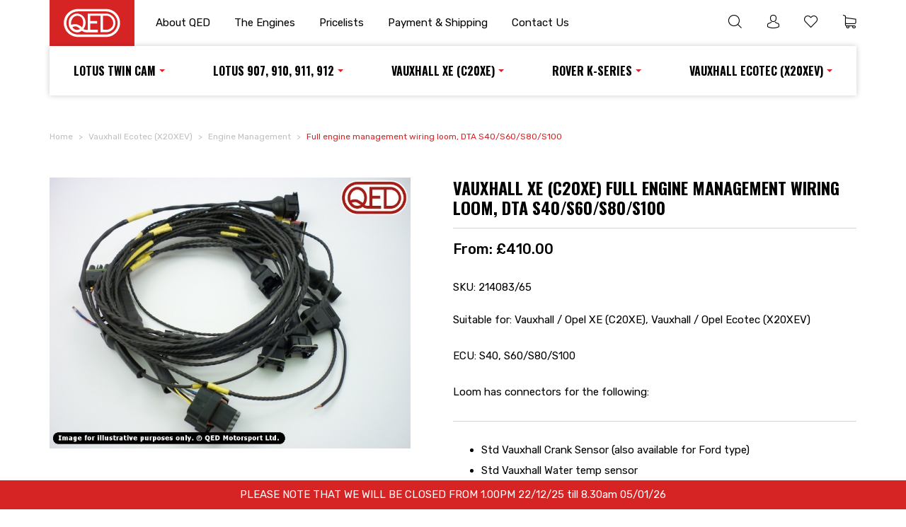

--- FILE ---
content_type: text/html; charset=UTF-8
request_url: https://qedmotorsport.co.uk/product/full-engine-management-wiring-loom-dta-s40-s60-s80-s100/
body_size: 27371
content:
<!DOCTYPE html>
<html lang="en">
<head>
	<meta charset="utf-8" />
	<title>Full engine management wiring loom, DTA S40/S60/S80/S100 - Engine Management, Engine Management - QED Motorsport</title>
	<meta name="viewport" content="width=device-width, initial-scale=1.0, user-scalable=yes" />
	<style>[class^=icon-],[class*=" icon-"] {font-family: "icomoon" !important;speak: none;font-style: normal;font-weight: normal;font-variant: normal;text-transform: none;line-height: 1;-webkit-font-smoothing: antialiased;-moz-osx-font-smoothing: grayscale;}.icon-logout:before {content: "";}.icon-account-details:before {content: "";}.icon-address:before {content: "";}.icon-orders:before {content: "";}.icon-email:before {content: "";}.icon-phone:before {content: "";}.icon-account:before {content: "";}.icon-search:before {content: "";}.icon-heart:before {content: "";}.icon-basket:before {content: "";}.icon-refresh:before {content: "";}.icon-info:before {content: "";}.icon-warning:before {content: "";}.icon-tick:before {content: "";}.icon-edit:before {content: "";}.icon-whatsapp:before {content: "";}.icon-linkedin:before {content: "";}.icon-pinterest:before {content: "";}.icon-facebook:before {content: "";}.icon-twitter:before {content: "";}.icon-lock:before {content: "";}.icon-down:before {content: "";}.icon-star:before {content: "";}.icon-menu:before {content: "";}.icon-close:before {content: "";}.slick-slider {position: relative;display: block;box-sizing: border-box;-webkit-touch-callout: none;-webkit-user-select: none;-khtml-user-select: none;-moz-user-select: none;-ms-user-select: none;user-select: none;-ms-touch-action: pan-y;touch-action: pan-y;-webkit-tap-highlight-color: transparent;}.slick-list {position: relative;overflow: hidden;display: block;margin: 0;padding: 0;}.slick-list:focus {outline: none;}.slick-list.dragging {cursor: pointer;}.slick-slider .slick-track,.slick-slider .slick-list {-webkit-transform: translate3d(0, 0, 0);-moz-transform: translate3d(0, 0, 0);-ms-transform: translate3d(0, 0, 0);-o-transform: translate3d(0, 0, 0);transform: translate3d(0, 0, 0);}.slick-track {position: relative;left: 0;top: 0;display: block;margin-left: auto;margin-right: auto;}.slick-track:before,.slick-track:after {content: "";display: table;}.slick-track:after {clear: both;}.slick-loading .slick-track {visibility: hidden;}.slick-slide {float: left;height: 100%;min-height: 1px;display: none;}[dir=rtl] .slick-slide {float: right;}.slick-slide img {display: block;}.slick-slide.slick-loading img {display: none;}.slick-slide.dragging img {pointer-events: none;}.slick-initialized .slick-slide {display: block;}.slick-loading .slick-slide {visibility: hidden;}.slick-vertical .slick-slide {display: block;height: auto;border: 1px solid transparent;}.slick-arrow.slick-hidden {display: none;}fieldset,h1,h2,h3,p,a,input,select,textarea,button,span,form,ul,li,legend,pre,figure,dl,dt,dd {margin: 0;padding: 0;outline: 0;border: 0;background: none;font-weight: inherit;text-align: inherit;text-decoration: none;line-height: 1.4;}footer,header,nav,section,main,div {display: block;}del,ins {text-decoration: none;}address {font-style: normal;}html {font-size: 62.5%;}body {margin: 0;padding: 0;color: #000;background-color: #fff;font-family: Rubik,Sans-Serif;font-weight: 400;font-size: 1.4rem;text-align: center;}body.menu-open,body.search-open {height: 0;overflow: hidden;}p {line-height: 1.4;margin-bottom: 20px;}p:last-child {margin-bottom: 0;}ul {list-style-type: none;}ul li {line-height: 1.4;}img {vertical-align: top;border: 0;width: 100%;max-width: 100%;height: auto;}strong {font-weight: 500;}mark {background-color: inherit;font-weight: 500;}a {color: inherit;text-decoration: none;}a:hover {color: #000;}a.underline {text-decoration: underline;}.ucontent a {text-decoration: underline;}h1 {line-height: 1.2;margin-bottom: 25px;font-family: Oswald,Sans-Serif;font-size: 2.4rem;font-weight: 700;text-transform: uppercase;}h1 span {display: block;margin-top: 14px;text-transform: lowercase;font-family: Rubik,Sans-Serif;font-weight: 400;font-size: 1.6rem;}.main-heading,h2.union-jack,.woocommerce-Reviews-title,.product-summary-wrap h1 {line-height: 1.2;margin-bottom: 30px;font-family: Oswald,Sans-Serif;font-size: 2rem;font-weight: 700;text-transform: uppercase;}h2 {line-height: 1.4;margin-bottom: 20px;font-size: 1.4rem;font-weight: 500;}h3,body.woocommerce-checkout .wc_payment_method label {line-height: 1.4;margin-bottom: 20px;font-size: 1em;font-weight: 500;}.heading {position: absolute;top: 150px;left: 20px;right: 20px;color: #fff;text-align: center;text-shadow: 0 0 8px #000;}body.home .heading {top: 130px;text-shadow: none;}.ucontent ul {list-style-type: disc;margin-bottom: 30px;padding-left: 40px;padding: 30px 0 22px 0;border-top: solid 1px #d3d5d4;border-bottom: solid 1px #d3d5d4;}.ucontent li {margin-left: 40px;margin-bottom: 8px;}.inner {padding-left: 20px;padding-right: 20px;text-align: left;}.header {margin-bottom: 30px;box-shadow: 0 0 8px rgba(0,0,0,.2);}.header .inner {position: relative;display: flex;align-items: center;}.header .menu {width: 40px;}.header .logo {width: 100px;}.header .nav-header {display: none;}.header .nav-shop {flex: 1;padding-left: 20px;}.header .nav-shop li {position: relative;}.header .nav-cat {width: 100%;}.header .help {flex: 1;text-align: center;font-size: 1.6rem;}.header .help span {display: none;}.header i {font-size: 20px;}.header.with-image {height: 300px;background-color: gray;background-position: center bottom;background-repeat: no-repeat;box-shadow: none;}.header.with-image .menu {color: #fff;}.woocommerce-checkout .header {box-shadow: none;}.header.fade:before {content: "";display: block;position: absolute;top: 0;left: 0;right: 0;bottom: 0;background: linear-gradient(to bottom, rgba(0, 0, 0, 0.7) 10%, rgba(0, 0, 0, 0.7) 10%, rgba(0, 0, 0, 0.1) 40%);}.product-search {display: flex;align-items: center;justify-content: center;position: fixed;z-index: 2;top: 0;left: 0;width: 100%;height: 100%;max-height: 0;overflow: hidden;text-align: left;color: #fff;background-color: #d62425;}.product-search form {width: 100%;box-sizing: border-box;max-width: 800px;padding: 0 20px;}.product-search .input-text {height: 46px;line-height: 46px;border: solid 3px #b61f1f;background-color: #fff;}.product-search .input-text:focus {box-shadow: none;border-color: #b61f1f !important;}.product-search p {position: relative;}.product-search button {position: absolute;top: 13px;right: 13px;}.product-search .search-close {position: absolute;top: 15px;left: 20px;}body.admin-bar .product-search .search-close {top: 160px;}body.admin-bar .product-search .search-close {top: 61px;}.product-search.active {max-height: 100%;transition: max-height .4s ease-out;}.footer {position: relative;z-index: 1;margin-top: 100px;color: #767475;background-color: #231f20;font-size: 1.3rem;}.footer .inner {position: relative;z-index: 2;padding: 0 0 1px 0;}.footer .legal {margin: 20px 0 20px 20px;font-size: 1.2rem;}.footer a:hover {color: #fff;}.footer:after {content: "";display: block;position: absolute;z-index: 3;top: 60px;right: 0;width: 50%;border-bottom: solid 1px #d62425;}.footer .columns {display: flex;flex-wrap: wrap;}.footer .columns .column {width: 50%;}.footer .columns .column.address {display: none;}.footer .columns .column.address .logo {width: 120px;margin-bottom: 20px;}.footer .columns .column.address address {text-align: center;font-style: normal;}.footer .columns .column.contacts {width: 100%;}.footer .columns .column.contacts p {display: inline-block;}.footer .columns .column.contacts a {color: #fff;}.footer .columns h2 {line-height: 60px;border-bottom: solid 1px #d62425;color: #fff;text-transform: uppercase;font-size: 1em;}.footer .columns h2,.footer .columns ul,.footer .columns p {padding-left: 20px;}.footer .columns li {margin-bottom: 5px;}.footer-checkout {margin-top: 100px;padding: 20px 0;border-top: solid 1px #d3d5d4;text-align: center;font-size: 1.2rem;}body.archive .sidebar {display: none;}.sidebar {margin-top: 30px;padding-top: 30px;border-top: solid 1px #d3d5d4;}.sidebar a {color: #000;font-weight: 500;}.sidebar a:hover {color: #d62425;}.sidebar li {margin-bottom: 30px;}.sidebar ul.children {display: none;margin-left: 20px;padding-top: 15px;}.sidebar li.current_page_item ul.children,.sidebar li.current_page_ancestor ul.children,.sidebar li.current-cat ul.children,.sidebar li.current-cat-ancestor ul.children {display: block;}.sidebar li.current_page_item a,.sidebar li.current_page_ancestor a,.sidebar li.current-cat a,.sidebar li.current-cat-ancestor a {color: #d62425;}.sidebar ul.children a {color: silver;font-weight: 400;}.sidebar ul.children a:hover {color: #000;}.sidebar ul.children li.current-cat a,.sidebar ul.children li.current_page_item a {color: #000;}.sidebar ul.children li {margin-bottom: 0;padding-bottom: 8px;}.sidebar ul.children li:last-child {padding-bottom: 0;}.nav-header a {color: #000;}.nav-shop {white-space: nowrap;text-align: center;}.nav-shop li {display: inline;margin-left: 20px;}.nav-shop li:first-child {margin-left: 0;}.nav-shop a {color: #000;}.nav-shop .notification {position: absolute;top: 45%;right: -10px;font-size: 9px;font-weight: 500;color: #fff;background-color: #d62425;height: 16px;width: 16px;line-height: 16px;border-radius: 50%;text-align: center;}.header.with-image .nav-shop a,.header.with-image .nav-header a {color: #fff;}.header.with-image .notification {color: #d62425;background-color: #fff;}body.admin-bar .nav-cat {top: 100px;}body.menu-open .nav-cat {right: 0;}.breadcrumbs {position: relative;margin-top: -15px;margin-bottom: 15px;color: #d62425;font-size: 1.2rem;}.breadcrumbs ul {padding: 15px 0 15px 0;overflow-x: auto;white-space: nowrap;-ms-overflow-style: none;overflow: -moz-scrollbars-none;}.breadcrumbs li {display: inline;}.breadcrumbs li:before {display: inline;margin: 0 8px;content: " > ";color: silver;}.breadcrumbs li:first-child:before {display: none;}.breadcrumbs li:last-child {margin-right: 40px;}.breadcrumbs a {color: silver;}.breadcrumbs a:hover {color: #000;}.breadcrumbs ul::-webkit-scrollbar {display: none;}.breadcrumbs::after {content: "";display: block;position: absolute;top: 0;right: 0;width: 50px;height: 100%;background-image: -webkit-gradient(linear, left top, right top, color-stop(6%, rgba(255, 255, 255, 0)), color-stop(9%, rgba(255, 255, 255, 0)), color-stop(11%, rgba(255, 255, 255, 0.03)), color-stop(67%, #fff));background-image: -webkit-linear-gradient(left, rgba(255, 255, 255, 0) 6%, rgba(255, 255, 255, 0) 9%, rgba(255, 255, 255, 0.03) 11%, #fff 67%);background-image: -o-linear-gradient(left, rgba(255, 255, 255, 0) 6%, rgba(255, 255, 255, 0) 9%, rgba(255, 255, 255, 0.03) 11%, #fff 67%);background-image: linear-gradient(90deg, rgba(255, 255, 255, 0) 6%, rgba(255, 255, 255, 0) 9%, rgba(255, 255, 255, 0.03) 11%, #fff 67%);opacity: .8;}body.menu-open .breadcrumbs ul {overflow-x: hidden;}body.woocommerce-checkout .breadcrumbs,body.woocommerce-cart .breadcrumbs,body.woocommerce-wishlist .breadcrumbs {display: none;}.honey {position: absolute;left: -3000px;width: 1px;height: 1px;overflow: hidden;opacity: 0;}.form-row {margin-bottom: 20px;}.form-row > label {display: block;margin-bottom: 5px;}.form-row em {font-style: normal;font-size: 1.2rem;}.form-row-alt {margin-bottom: 20px;}.form-row-alt label {display: block;margin-bottom: 5px;}.woocommerce-input-wrapper .description {margin-top: 5px;font-size: 1.2rem;color: silver;}input::-webkit-outer-spin-button,input::-webkit-inner-spin-button {-webkit-appearance: none;margin: 0;}input[type=number] {-moz-appearance: textfield;}button {cursor: pointer;}.comment-form .submit,.button {display: inline-block;box-sizing: border-box;width: 100%;height: 40px;line-height: 40px;margin: 0;padding: 0 40px;border: none;white-space: nowrap;color: #fff;background-color: #d62425;-webkit-clip-path: polygon(12px 0%, 100% 0, calc(100% - 12px) 100%, 0 100%);clip-path: polygon(12px 0%, 100% 0, calc(100% - 12px) 100%, 0 100%);text-decoration: none !important;text-align: center;text-transform: uppercase;font-family: Rubik,Sans-Serif;font-size: 1.4rem;font-weight: 500;cursor: pointer;}.comment-form .submit:hover,.button:hover {color: #fff;background-color: #000;transition: all .7s;}.comment-form .submit:disabled,.comment-form .disabled.submit,.button:disabled,.button.disabled {color: #fff;background-color: #d3d5d4;cursor: not-allowed;}.woocommerce-error .button,.woocommerce-info .button,.woocommerce-message .button {display: inline;width: auto;height: auto;min-width: 0;padding: 0;line-height: inherit;color: inherit;background: none;font-size: inherit;transition: none;clip-path: none;cursor: pointer;text-transform: uppercase;text-decoration: none;font-family: Rubik,Sans-Serif;font-size: 1.4rem;font-weight: 500;cursor: pointer;}.woocommerce-error .button:hover,.woocommerce-info .button:hover,.woocommerce-message .button:hover {color: #d62425;}.woocommerce-orders-table .button,table.wishlist_table .button {min-width: 0;margin: 1px 0;padding: 0;-webkit-clip-path: none;clip-path: none;font-size: 1.2rem;}select,textarea,textarea.input-text,.input-text,.woocommerce-input-wrapper strong,.comment-form input[type=text],.comment-form input[type=email] {display: inline-block;width: 100%;padding: 0 10px;height: 40px;line-height: 40px;box-sizing: border-box;font-family: Rubik,Sans-Serif;font-size: 1.5rem;font-weight: 400;color: #000;background-color: #fff;border: 1px solid #ccc;transition: box-shadow .3s;text-align: left;}select:focus,textarea:focus,.input-text:focus,.woocommerce-input-wrapper strong:focus,.comment-form input[type=text]:focus,.comment-form input[type=email]:focus {box-shadow: 0 0 0 3px rgba(0,141,200,.4);border-color: #24a4bf !important;}textarea,textarea.input-text {max-width: none;line-height: normal;height: 200px;padding-top: 10px;padding-bottom: 10px;}div.quantity {display: inline-block;padding-left: 20px;padding-right: 20px;background-color: #ecedf1;-webkit-clip-path: polygon(12px 0%, 100% 0, calc(100% - 12px) 100%, 0 100%);clip-path: polygon(12px 0%, 100% 0, calc(100% - 12px) 100%, 0 100%);}div.quantity button {color: gray;}input.qty {display: inline-block;vertical-align: middle;box-sizing: border-box;width: 50px;height: 40px;line-height: 40px;padding: 0;text-align: center;border: none;font-weight: 400;font-size: 1.6rem !important;background-color: #ecedf1;}input.qty:focus {box-shadow: none;}select {-webkit-appearance: none;-moz-appearance: none;appearance: none;padding-right: 20px;background-image: url("[data-uri]");background-size: 16px 16px;background-position: 98% 12px;background-repeat: no-repeat;}select::-ms-expand {display: none;}.form-error {display: none;margin-top: 5px;color: #d62425;text-align: right;font-size: 1.2rem;}.woocommerce-invalid-required-field .form-error {display: block;}.woocommerce-input-wrapper strong {cursor: not-allowed;}.required,abbr.required[title] {color: #d62425;border: 0;text-decoration: none;}.optional {display: none;}label.checkbox {display: block;padding-left: 26px;line-height: 1 !important;height: auto !important;position: relative;overflow: hidden;}label.checkbox input {position: absolute;left: -100px;}label.checkbox span:before {content: "";display: inline-block;vertical-align: middle;width: 14px;height: 14px;margin-right: 10px;overflow: hidden;border-radius: 50%;border: solid 1px #d62425;cursor: pointer;position: absolute;top: 1px;left: 0;}label.checkbox span.required:before {display: none;}label.checkbox input:checked + span:before {width: 6px;height: 6px;border: solid 5px #d62425;}.woocommerce-MyAccount-content form p {text-align: center;}.woocommerce-MyAccount-content form p.form-row {text-align: left;}.woocommerce-MyAccount-content form button {margin-top: 40px;}table {width: 100%;border-collapse: collapse;font-size: 1em;}th,td {line-height: 1.4;text-align: left;color: #000;font-size: 1.4rem;}th {text-transform: uppercase;font-weight: 500;font-size: .9em;}table.shop_table {margin-bottom: 40px;}table.shop_table tr {border-bottom: solid 1px #d3d5d4;}table.shop_table th,table.shop_table td {padding: 10px 10px;}table.shop_table th:first-child,table.shop_table td:first-child {padding-left: 0;}table.shop_table th:last-child,table.shop_table td:last-child {padding-right: 0;}.cart_totals table.shop_table .input-text {width: 100%;}table.shop_table tr.shipping-title {display: none;}.shipping-calculator-form {padding-top: 20px;}.products {display: flex;flex-wrap: wrap;margin-left: -20px;}.products .product {position: relative;overflow: hidden;width: 50%;box-sizing: border-box;margin-bottom: 45px;padding-left: 20px;}.products img {margin-bottom: 15px;}.products .product-category-list {margin-bottom: 5px;text-transform: uppercase;font-size: 1rem;color: silver;}.products .product-category-list a {white-space: nowrap;}.products .product-category-list a:hover {color: inherit;text-decoration: underline;}.products h2,.products h3 {position: relative;margin-bottom: 5px;font-weight: 400;}.products .price {font-size: 1.6rem;}.products .star-rating {margin-bottom: 10px;}.products.slick-initialized {display: block;}.products.slick-initialized .product {margin-bottom: 25px;}.products .product-category {margin-bottom: 45px;text-align: center;}.products .product-category .count {display: none;}.slick-dots {width: 100%;margin-bottom: 30px;padding-left: 30px;box-sizing: border-box;text-align: center;}.slick-dots li {display: inline-block;margin-left: 1px;}.slick-dots button {display: inline-block;width: 30px;height: 15px;overflow: hidden;background-color: #d3d5d4;text-indent: -100px;cursor: pointer;-webkit-clip-path: polygon(4px 0%, 100% 0, calc(100% - 4px) 100%, 0 100%);clip-path: polygon(4px 0%, 100% 0, calc(100% - 4px) 100%, 0 100%);}.slick-dots li.slick-active button {background-color: #d62425;cursor: default;}.price {font-weight: 500;}.price del,.product-price del {position: relative;color: silver;font-size: 1.5rem;font-weight: 400;}.price del:after,.product-price del:after {content: "";display: block;position: absolute;top: 50%;left: 0;right: 0;border-top: solid 1px #d62425;}.onsale {position: absolute;z-index: 2;top: -35px;right: -35px;width: 70px;height: 70px;padding-top: 50px;box-sizing: border-box;text-align: center;transform: rotate(45deg);background-color: #d62425;color: #fff;font-size: 1.2rem;}.price .unit {color: silver;font-size: 1.5rem;font-weight: 400;}.woocommerce-error,.woocommerce-info,.woocommerce-message {overflow: hidden;position: relative;margin-bottom: 30px;padding: 10px 15px 10px 55px;color: #fff;line-height: 1.2;font-size: 1.5rem;font-weight: 400;text-align: left;border-radius: 2px;}.woocommerce-error a,.woocommerce-error a:hover,.woocommerce-info a,.woocommerce-info a:hover,.woocommerce-message a,.woocommerce-message a:hover {color: #fff !important;}.woocommerce-error {background-color: #e51c24;}.woocommerce-error li {margin-bottom: 5px;}.woocommerce-error li:last-child {margin-bottom: 0;}.woocommerce-info {background-color: #6d625c;}.woocommerce-message {background-color: #4cb050;}.woocommerce-error:after,.woocommerce-info:after,.woocommerce-message:after {display: inline-block;position: absolute;top: 50%;left: 17px;transform: translateY(-50%);color: #fff;font-family: "icomoon";font-size: 24px;text-shadow: 0 0 6px rgba(0,0,0,.3);}.woocommerce-error:after {content: "";}.woocommerce-info:after {content: "";}.woocommerce-message:after {content: "";}.tear,.tear-top {position: relative;}.tear:after,.tear-top:before {content: "";display: block;position: absolute;left: 0;bottom: 0;width: 100%;height: 50px;background-image: url(/wp-content/themes/qed/assets/images/tear.png);background-size: contain;background-position: center bottom;background-repeat: repeat-x;}.tear-top:before {top: 0;bottom: auto;transform: scale(-1, -1);}.blockUI:after {display: inline-block;width: 48px;height: 48px;line-height: 48px;margin: -24px 0 0 -24px;content: "";font-family: "icomoon";font-size: 48px;position: absolute;top: 50%;left: 50%;animation-name: spin;animation-duration: 600ms;animation-iteration-count: infinite;animation-timing-function: linear;}.yith-wcwl-add-button .icon-spinner {display: inline-block;animation-name: spin;animation-duration: 600ms;animation-iteration-count: infinite;animation-timing-function: linear;}.quantity {white-space: nowrap;}.woocommerce-password-strength {border-radius: 3px;margin: 5px 0;padding: 3px 15px;text-shadow: 0 0 2px rgba(0,0,0,.6);color: #fff;}.woocommerce-password-strength.short,.woocommerce-password-strength.bad {background: repeating-linear-gradient(45deg, #ef1c1c, #ef1c1c 10px, #f13e3e 10px, #f13e3e 20px);}.woocommerce-password-strength.good {background: repeating-linear-gradient(45deg, #ffd600, #ffd600 10px, #ffdc26 10px, #ffdc26 20px);}.woocommerce-password-strength.strong {background: repeating-linear-gradient(45deg, #64dd17, #64dd17 10px, #7be23a 10px, #7be23a 20px);}.bearing-calculator-form {margin-bottom: 40px;}.bearing-calculator-table th {width: 22.5%;}.bearing-calculator-table th:first-child {width: 10%;}.alignleft {text-align: left;}img.alignleft {width: initial;margin-bottom: 20px;}.alignright {text-align: right;}img.alignright {width: initial;margin-bottom: 20px;}.aligncenter {text-align: center;}.clear {overflow: hidden;}.hidden {display: none;}.screen-reader-text {border: 0;clip: rect(1px, 1px, 1px, 1px);clip-path: inset(50%);height: 1px;margin: -1px;overflow: hidden;padding: 0;position: absolute;width: 1px;word-wrap: normal !important;}.woocommerce-store-notice {display: none !important;position: fixed;z-index: 1;bottom: 0;left: 0;right: 0;margin: 0;padding: 10px;color: #fff;background-color: #d62425;}body.woocommerce-demo-store .woocommerce-store-notice {display: block !important;}.featured-categories {margin-bottom: 100px;text-transform: uppercase;font-size: 1.3rem;text-align: center;}.featured-categories li {margin-bottom: 20px;}.featured-categories li:last-child {display: none;}.featured-categories a {display: block;position: relative;overflow: hidden;width: 100%;box-sizing: border-box;padding: 15px 20px;border: solid 1px #d3d5d4;}.featured-categories h2 {width: 100%;margin: 0;font-weight: 400;font-size: 1.4rem;text-transform: uppercase;}.featured-categories img {display: none;}.products-header {margin-bottom: 35px;}.products-header h1,.products-header h2 {margin-bottom: 10px;}.products-header select {font-size: 1.2rem;text-transform: uppercase;}.products-header select:focus {box-shadow: none;}.featured-products {margin-bottom: 100px;}.featured-products .featured-product-wrapper {overflow: hidden;max-height: 0;transition: max-height .6s ease-out;transition-delay: 0;}.featured-products .featured-product-wrapper.active {max-height: 1000px;transition: max-height .6s ease-out;transition-delay: .6s;}.about {box-sizing: border-box;margin-bottom: 100px;padding: 30px 0;color: #fff;background: #3e3c6d;}.about p {margin-bottom: 30px;max-width: 600px;font-size: 1.6rem;}.instagram {display: flex;flex-wrap: wrap;margin-left: -10px;font-size: 1.3rem;text-align: center;}.instagram li {width: 33.33%;margin-bottom: 10px;box-sizing: border-box;border-left: solid 10px #fff;background-size: cover;background-position: center center;}.instagram li:nth-child(n+7) {display: none;}.instagram a {position: relative;display: block;padding-bottom: 100%;color: #fff;}.instagram .instagram-likes {display: none;position: absolute;left: 0;right: 0;top: 50%;transform: translateY(-50%);}.instagram a:hover {background-color: rgba(0,0,0,.5);}.instagram a:hover .instagram-likes {display: block;}.page-numbers li {display: inline-block;margin-right: 3px;}.page-numbers a,.page-numbers span {display: block;width: 40px;height: 40px;line-height: 40px;text-align: center;background-color: #d3d5d4;}.page-numbers span.current {color: #fff;background-color: #d62425;}.product-summary-wrap {position: relative;overflow: hidden;margin-bottom: 80px;}.product-summary-wrap .onsale {transform: rotate(-45deg);right: auto;left: -35px;}.product-summary-wrap .woocommerce-product-gallery {margin-bottom: 50px;}.product-summary-wrap .woocommerce-product-gallery .woocommerce-product-gallery__image {display: inline-block;width: 50px;margin-bottom: 10px;margin-right: 10px;}.product-summary-wrap .woocommerce-product-gallery .woocommerce-product-gallery__image:first-child {display: block;width: 100%;margin-right: 0;}.product-summary-wrap h1 {margin-bottom: 15px;padding-bottom: 15px;border-bottom: solid 1px #d3d5d4;}.product-summary-wrap p {margin-bottom: 30px;}.product-summary-wrap .price {font-size: 2rem;}.product-summary-wrap .product_meta {margin-bottom: 25px;}.product-summary-wrap .product_meta .sku_wrapper {display: block;line-height: 1.4;}.product-summary-wrap .product_meta .posted_in {display: none;}.product-summary-wrap ul.variations {margin-bottom: 20px;}.product-summary-wrap ul.variations li {margin-bottom: 5px;}.product-summary-wrap ul.variations label {display: block;padding-bottom: 5px;text-transform: uppercase;color: silver;}.product-summary-wrap .cart {margin-bottom: 20px;padding-bottom: 20px;border-bottom: solid 1px #d3d5d4;}.product-summary-wrap .quantity {display: inline-block;}.product-summary-wrap .button {width: calc(100% - 115px);}.product-summary-wrap .yith-wcwl-add-to-wishlist {display: inline-block;vertical-align: middle;line-height: 25px;}.product-summary-wrap .yith-wcwl-add-to-wishlist.exists {display: block;}.product-summary-wrap .add_to_wishlist {line-height: 22px;color: #d62425;}.product-summary-wrap .add_to_wishlist:before {position: relative;top: -2px;display: inline-block;vertical-align: middle;margin-right: 5px;content: "";font-family: "icomoon";font-size: 22px;}.product-summary-wrap .add_to_wishlist:hover {color: #000;}.product-summary-wrap .share {display: none;}.product-summary-wrap .woocommerce-product-rating {margin-bottom: 20px;}.product-summary-wrap .woocommerce-product-rating .star-rating {display: inline-block;}.product-summary-wrap .woocommerce-review-link {display: inline-block;vertical-align: bottom;margin-left: 5px;font-size: 1.25rem;color: silver;}.product-summary-wrap .woocommerce-variation {display: flex;flex-wrap: wrap;align-items: center;margin-left: -30px;margin-bottom: 20px;}.product-summary-wrap .woocommerce-variation .woocommerce-variation-description,.product-summary-wrap .woocommerce-variation .woocommerce-variation-price,.product-summary-wrap .woocommerce-variation .woocommerce-variation-availability {margin-left: 30px;}.product-summary-wrap .woocommerce-variation .woocommerce-variation-description:empty,.product-summary-wrap .woocommerce-variation .woocommerce-variation-price:empty,.product-summary-wrap .woocommerce-variation .woocommerce-variation-availability:empty {display: none;}.product-summary-wrap .woocommerce-variation .woocommerce-variation-description {width: 100%;margin-bottom: 10px;}.product-summary-wrap .woocommerce-variation p {margin: 0;}.product-summary-wrap .reset_variations {display: none !important;}.product-summary-wrap .stock:before {margin-right: 5px;font-family: "icomoon";}.product-summary-wrap .in-stock,.product-summary-wrap .available-on-backorder {color: #179543;}.product-summary-wrap .in-stock:before,.product-summary-wrap .available-on-backorder:before {content: "";}.product-summary-wrap .out-of-stock {color: #d62425;}.product-summary-wrap .out-of-stock:before {content: "";}.product-summary-wrap .in-stock {display: none;}.woocommerce-Reviews {position: relative;margin-bottom: 80px;}.woocommerce-Reviews-title {margin-bottom: 30px;padding-right: 150px;padding-bottom: 30px;border-bottom: solid 1px #d3d5d4;}.star-rating {overflow: hidden;position: relative;display: block;height: 14px;line-height: 14px;font-size: 14px;width: 70px;font-family: "icomoon";}.star-rating::before {display: block;content: "";top: 0;left: 0;position: absolute;color: #d3d5d4;}.star-rating span {display: block;overflow: hidden;top: 0;left: 0;position: absolute;line-height: inherit;}.star-rating span::before {display: block;content: "";color: #f5a400;}.woocommerce-verification-required {text-align: center;color: silver;}.commentlist {list-style-type: none;margin: 0;padding: 0;}.commentlist li {margin-bottom: 30px;padding-bottom: 20px;border-bottom: solid 1px #d3d5d4;}.commentlist p {margin-bottom: 10px;}.commentlist .avatar {display: none;}.commentlist .comment-text .review-summary {display: flex;flex-direction: column;margin-bottom: 20px;}.commentlist .comment-text .review-summary .star-rating {order: 2;}.commentlist .comment-text .review-summary .meta {order: 1;margin: 0;}.commentlist .comment-text .review-summary .woocommerce-review__author {display: block;}.commentlist .comment-text .review-summary .woocommerce-review__published-date {display: block;}.commentlist .comment-text .review-summary .woocommerce-review__dash {display: none;}.comment-reply-title {position: absolute;top: 0;right: 0;font-size: 1.3rem;font-weight: 500;text-transform: uppercase;color: silver;cursor: pointer;}.comment-reply-title:after {display: inline-block;position: relative;top: 3px;font-family: "icomoon";font-size: 20px;content: "";}.comment-reply-title:hover {color: #000;}.comment-form {display: none;margin-bottom: 30px;padding: 15px;border: solid 1px #d62425;}.comment-form label {display: block;margin-bottom: 5px;}.comment-form .comment-form-cookies-consent label {display: inline;margin: 0 0 0 10px;font-weight: 400;}.comment-form-rating {margin-bottom: 20px;}.comment-form-rating p.stars {display: inline-block;margin: 0;}.comment-form-rating p.stars a {position: relative;display: inline-block;float: left;width: 30px;height: 30px;line-height: 30px;font-family: "icomoon";font-size: 30px;text-indent: -999em;}.comment-form-rating p.stars a::before {display: block;position: absolute;top: 0;left: 0;width: 30px;height: 30px;line-height: 30px;content: "";color: silver;text-indent: 0;}.comment-form-rating p.stars a:hover ~ a::before {content: "";color: silver;}.comment-form-rating p.stars:hover a::before {content: "";color: #fece00;}.comment-form-rating p.stars.selected a.active::before {content: "";color: #fece00;}.comment-form-rating p.stars.selected a.active ~ a::before {content: "";color: silver;opacity: .25;}.comment-form-rating p.stars.selected a:not(.active)::before {content: "";color: #fece00;}.woocommerce-noreviews {margin-bottom: 30px !important;text-align: center;}.up-sells {margin-bottom: 100px;}table.cart {margin-bottom: 20px;}table.cart td:before {display: none !important;}table.cart a.remove {position: absolute;right: 0;bottom: 35px;display: inline-block;width: 16px;height: 16px;line-height: 16px;text-align: center;font-size: 16px;border-radius: 50%;color: #fff;background-color: silver;}table.cart a.remove:hover {background-color: #d62425;}table.cart .product-thumbnail {float: left;width: 100px;margin-left: 0;margin-right: 20px;}table.cart td {margin-left: 120px;text-align: left;}table.cart .product-price {font-weight: 500;}table.cart .product-subtotal {display: none;}table.cart .quantity label {display: none;}table.cart td.actions {display: flex;flex-direction: column;margin-left: 0;}table.cart td.actions button[name=update_cart] {order: 1;width: auto;min-width: 0;margin-bottom: 20px;padding: 0;color: #d62425;background: none;border: none;font-weight: 500;clip-path: none;}table.cart td.actions button[name=update_cart]:hover {color: #000;background: none;border: none;}table.cart td.actions button[name=update_cart]:after {content: " ";font-family: "icomoon";}table.cart td.actions button[name=update_cart]:disabled {color: silver;cursor: not-allowed;}table.cart .coupon {order: 2;}table.cart .coupon .input-text {display: inline-block;width: calc(100% - 60px);}table.cart .coupon label {display: none;}table.cart .coupon .button {width: 60px;min-width: 0;padding: 0;color: #000;background: #fff;float: right;transition: none;clip-path: none;}table.cart .coupon .button:hover {color: #d62425;}.shipping-calculator-button {text-decoration: underline;}dl.variation {margin: 10px 0;font-size: 1.3rem;}dl.variation dt {font-weight: 500;}.cart-collaterals {margin-bottom: 60px;}.cart-collaterals h2 {line-height: 1.4;margin: 0;padding: 10px 0;font-size: .9em;font-weight: 500;text-transform: uppercase;border-bottom: solid 1px #d3d5d4;}.cart-collaterals th {font-size: 1em;font-weight: 400;text-transform: none;}.cart-collaterals td {text-align: right;}.cart-collaterals .wc-proceed-to-checkout {text-align: center;}.cart-collaterals .checkout-button {margin-bottom: 30px;}.cart-collaterals .checkout-button:before {content: "";font-family: "icomoon";}.cart-collaterals .payment-logos {text-align: center;}.cart-collaterals .payment-logos img {width: 230px;}.cart-collaterals .tax-total small {display: none;}.woocommerce-remove-coupon {display: inline-block;vertical-align: middle;margin-left: 3px;padding: 2px 5px;text-transform: uppercase;background-color: #efefef;border-radius: 2px;}.vat-notice {font-size: 1.2rem;text-align: center;color: silver;}table.wishlist_table th {white-space: nowrap;}table.wishlist_table a.remove {bottom: 80px;}.show-title-form,.hidden-title-form {display: none;}.wishlist-title {text-align: center;}table.cart td.wishlist-empty {text-align: center;margin: 0;}body.woocommerce-checkout p + .clear:last-child {margin-top: -20px;}body.woocommerce-checkout .column-group-2 {margin-bottom: -100px;}body.woocommerce-checkout .column-group-2 .column-1 > div {margin-bottom: 20px;}body.woocommerce-checkout .column-group-2 .column-2 {margin: 0 -20px 0 -20px;padding: 30px 20px 100px 20px;background-color: #f7f7f7;}body.woocommerce-checkout form.woocommerce-checkout {margin-top: 40px;padding-top: 40px;border-top: solid 1px #d3d5d4;}body.woocommerce-checkout .login-group {margin-bottom: 20px;}body.woocommerce-checkout .login-group .remember-me {display: inline-block;vertical-align: middle;}body.woocommerce-checkout .login-group .lost-password {display: inline-block;vertical-align: middle;}body.woocommerce-checkout .login-group .lost-password:before {content: " | ";margin: 0 10px;color: silver;}body.woocommerce-checkout .create-account {margin-bottom: 0;padding-bottom: 20px;}body.woocommerce-checkout .create-account .checkbox {display: block;width: auto;margin-top: 0;margin-bottom: 0;padding-right: 0;}body.woocommerce-checkout .shop_table td:last-child,body.woocommerce-checkout .shop_table th:last-child {text-align: right;}body.woocommerce-checkout .form-row.place-order {display: block;text-align: center;}body.woocommerce-checkout .woocommerce-privacy-policy-text {margin-bottom: 40px;font-size: 1.3rem;}body.woocommerce-checkout .woocommerce-privacy-policy-text a {text-decoration: underline;}body.woocommerce-checkout .wc_payment_methods {margin-bottom: 40px;}body.woocommerce-checkout .wc_payment_methods li {margin-bottom: 20px;}body.woocommerce-checkout .wc_payment_method label {display: block;}body.woocommerce-checkout .wc_payment_method img {vertical-align: middle;width: auto;margin: 5px 5px 5px 0;}body.woocommerce-checkout .footer {margin-top: 100px;}.woocommerce-order-overview {margin: 40px 0;padding: 20px 20px 1px 20px;background-color: #f7f7f7;}.woocommerce-order-overview li {margin-bottom: 20px;}.woocommerce-column--shipping-address {display: none;}.woocommerce-columns.woocommerce-columns--2 .woocommerce-column {margin-bottom: 20px;}p.woocommerce-customer-details--phone {margin-top: 20px;}body.account-login {overflow-x: hidden;}body.account-login h1 {display: none;}body.account-login .header {margin-bottom: 0;}body.account-login .footer {margin-top: 0;}body.account-login .breadcrumbs {display: none;}.login-columns {position: relative;margin: 0 -20px;}.login-columns .login-column-2 {padding: 30px 30px 100px 30px;background-color: #fff;box-shadow: 0 0 14px rgba(0,0,0,.2);}.login-form {text-align: center;}.login-form p {margin-bottom: 30px;}.login-other-actions {display: flex;margin: 40px 0;text-transform: uppercase;font-size: 1.2rem;text-align: left;}.login-other-actions p {flex: 1;margin: 0;}.login-other-actions p.lost-password {text-align: right;}.login-other-actions a {color: #d62425;}.back {margin-bottom: 45px;text-transform: uppercase;font-size: 1.2rem;color: #d62425;}.account-dashboard {margin-top: 50px;margin-bottom: 50px;}.account-dashboard li {margin-bottom: 30px;box-shadow: 0 0 14px rgba(0,0,0,.2);text-align: center;}.account-dashboard li:hover {color: #fff;background-color: #d62425;}.account-dashboard li:hover i {color: #fff;}.account-dashboard a {display: block;padding: 20px 15px;color: inherit;}.account-dashboard h2 {margin-bottom: 2px;font-size: 1em;font-weight: 500;text-transform: uppercase;}.account-dashboard i {display: block;margin-bottom: 12px;font-size: 48px;color: #d62425;}.u-columns {margin: 50px 0;}.u-columns .woocommerce-Address {position: relative;margin-bottom: 30px;padding: 25px 25px 35px 25px;box-shadow: 0 0 14px rgba(0,0,0,.2);}.u-columns .edit {position: absolute;top: 25px;right: 25px;font-size: 1.2rem;text-transform: uppercase;color: #d62425;}.woocommerce-orders-table td.woocommerce-orders-table__cell-order-actions:before {display: none;}.woocommerce-orders-table td.woocommerce-orders-table__cell-order-actions {padding-top: 20px;}.woocommerce-table--order-details .product-total {text-align: right;}.woocommerce-table--order-details tfoot td:last-child {text-align: right;}.woocommerce-table--order-details .shipped_via {display: block;}.woocommerce-order-details {margin-bottom: 40px;}body.page-template-page-contact {overflow-x: hidden;}body.page-template-page-contact .footer {margin-top: 0;}.column-group-contact .column-1 {margin-bottom: 20px;}.column-group-contact .column-2 {margin-bottom: 80px;}.contact-image {margin-bottom: 30px;}.contact-image figcaption {display: none;}.view-map {margin-bottom: 5px;text-transform: uppercase;font-size: 1.2rem;}.view-map a {color: #d62425;}.view-map i {display: inline-block;}.view-map a.close i {transform: rotate(180deg);}.map-canvas {display: none;height: 490px;background-color: #efefef;}.map-canvas:target,.map-canvas.open {display: block;}.address {max-width: 350px;}.address h2,.address h3 {margin-bottom: 5px;text-transform: uppercase;font-weight: 400;font-size: 1.2rem;color: silver;}.contact-points {margin-top: 50px;margin-bottom: 100px;}.contact-points li {position: relative;margin-bottom: 30px;padding: 25px 20px 25px 95px;box-shadow: 0 0 14px rgba(0,0,0,.2);background-image: url(/wp-content/themes/qed/assets/images/semi-circle.svg);background-position: left top;background-size: contain;background-repeat: no-repeat;}.contact-points h3,.contact-points p {margin-bottom: 10px;}.contact-points p:last-child {margin-bottom: 0;}.contact-points a {color: #d62425;font-weight: 500;}.contact-points i {position: absolute;top: 50%;left: 38px;transform: translate(-50%, -50%);font-size: 32px;color: #d62425;}.contact-form {padding: 40px 0 100px 0;background-color: #fef4f5;}.pricelists {display: flex;flex-wrap: wrap;margin-top: 50px;margin-bottom: 100px;margin-left: -30px;text-align: center;}.pricelists li {width: 50%;margin-bottom: 50px;padding-left: 30px;box-sizing: border-box;}.pricelists a {display: block;color: #d62425;}.pricelists img {margin-bottom: 30px;border: solid 1px gray;box-shadow: 0 14px 14px rgba(0,0,0,.2);border-radius: 3px;}.the-engines-list {text-align: center;}.the-engines-list li {max-width: 360px;margin: 0 auto 80px auto;}.the-engines-list img {max-width: 220px;}.made-in-britain {position: relative;margin-top: 50px;padding: 40px 0;color: #fff;background: linear-gradient(to right, #1d1e30 0%, #3e3c6d 30%, #3e3c6d 100%);}h2.union-jack {position: relative;min-height: 76px;margin-bottom: 30px;padding-right: 95px;font-size: 3rem;}h2.union-jack:before {content: "";display: block;position: absolute;top: 3px;right: 0;width: 75px;height: 35px;background-image: url(/wp-content/themes/qed/assets/images/union-jack.svg);background-size: 100%;border: solid 1px #fff;}@font-face {font-family:"icomoon";src:url("/wp-content/themes/qed/assets/fonts/icomoon/icomoon.ttf?4lnmuf") format("truetype"),url("/wp-content/themes/qed/assets/fonts/icomoon/icomoon.woff?4lnmuf") format("woff"),url("/wp-content/themes/qed/assets/fonts/icomoon/icomoon.svg?4lnmuf#icomoon") format("svg");font-weight:normal;font-style:normal;}@media screen and (max-width: 767px)and (min-width: 768px) {table.shop_table_responsive td:before,table.wishlist_table td:before {display: none;}}@media screen and (min-width: 768px) {body {font-size: 1.5rem;}.grid {display: flex;margin-left: -50px;}.grid-1 {box-sizing: border-box;width: 8.3333333333%;padding-left: 50px;}.order-1 {order: 0;}.push-1 {position: relative;left: 8.3333333333%;}.pull-1 {position: relative;left: -8.3333333333%;}.grid-2 {box-sizing: border-box;width: 16.6666666667%;padding-left: 50px;}.order-2 {order: 1;}.push-2 {position: relative;left: 16.6666666667%;}.pull-2 {position: relative;left: -16.6666666667%;}.grid-3 {box-sizing: border-box;width: 25%;padding-left: 50px;}.order-3 {order: 2;}.push-3 {position: relative;left: 25%;}.pull-3 {position: relative;left: -25%;}.grid-4 {box-sizing: border-box;width: 33.3333333333%;padding-left: 50px;}.order-4 {order: 3;}.push-4 {position: relative;left: 33.3333333333%;}.pull-4 {position: relative;left: -33.3333333333%;}.grid-5 {box-sizing: border-box;width: 41.6666666667%;padding-left: 50px;}.order-5 {order: 4;}.push-5 {position: relative;left: 41.6666666667%;}.pull-5 {position: relative;left: -41.6666666667%;}.grid-6 {box-sizing: border-box;width: 50%;padding-left: 50px;}.order-6 {order: 5;}.push-6 {position: relative;left: 50%;}.pull-6 {position: relative;left: -50%;}.grid-7 {box-sizing: border-box;width: 58.3333333333%;padding-left: 50px;}.order-7 {order: 6;}.push-7 {position: relative;left: 58.3333333333%;}.pull-7 {position: relative;left: -58.3333333333%;}.grid-8 {box-sizing: border-box;width: 66.6666666667%;padding-left: 50px;}.order-8 {order: 7;}.push-8 {position: relative;left: 66.6666666667%;}.pull-8 {position: relative;left: -66.6666666667%;}.grid-9 {box-sizing: border-box;width: 75%;padding-left: 50px;}.order-9 {order: 8;}.push-9 {position: relative;left: 75%;}.pull-9 {position: relative;left: -75%;}.grid-10 {box-sizing: border-box;width: 83.3333333333%;padding-left: 50px;}.order-10 {order: 9;}.push-10 {position: relative;left: 83.3333333333%;}.pull-10 {position: relative;left: -83.3333333333%;}.grid-11 {box-sizing: border-box;width: 91.6666666667%;padding-left: 50px;}.order-11 {order: 10;}.push-11 {position: relative;left: 91.6666666667%;}.pull-11 {position: relative;left: -91.6666666667%;}.grid-12 {box-sizing: border-box;width: 100%;padding-left: 50px;}.order-12 {order: 11;}.push-12 {position: relative;left: 100%;}.pull-12 {position: relative;left: -100%;}h1 {font-size: 4.2rem;}h1 span {font-size: 1.7rem;}.main-heading,h2.union-jack,.woocommerce-Reviews-title,.product-summary-wrap h1 {font-size: 2.4rem;}h2 {font-size: 1.6rem;}.heading {top: 170px;}body.home .heading {left: 60px;right: auto;max-width: 435px;text-align: left;}.inner {max-width: 1140px;margin-left: auto;margin-right: auto;}.column-group-1 {display: flex;}.column-group-1 .column-1 {width: 66.67%;order: 2;}.column-group-1 .column-2 {box-sizing: border-box;width: 33.33%;padding-right: 20px;order: 1;}.header .logo {width: 120px;}.header .nav-shop {padding-left: 0;}.header .help {font-size: 1.8rem;}.header .help span {display: inline;}.header.with-image {height: 378px;}.product-search .search-close {right: 20px;left: auto;}.footer {background: linear-gradient(90deg, #303030 25%, #231f20 25%);}.footer .legal {padding: 0 0 0 25%;}.footer:before {content: "";display: block;position: absolute;z-index: 1;top: 0;right: 40px;bottom: 0;width: 400px;background-image: url(/wp-content/themes/qed/assets/images/tire-footer.svg);background-size: auto 100%;background-repeat: no-repeat;background-position: right top;}.footer .columns {flex-wrap: nowrap;}.footer .columns .column {width: 25%;}.footer .columns .column.address {display: block;padding-top: 50px;}.footer .columns .column.address h2 {display: none;}.footer .columns .column.address p {padding-left: 0;}.footer .columns .column.contacts {width: 25%;}.footer .columns .column.contacts p {display: block;}body.archive .sidebar {display: block;}.sidebar {margin: 0;padding: 0;border: none;font-size: 1.2rem;text-transform: uppercase;}.nav-shop {text-align: right;}body.admin-bar .nav-cat {top: 111px;}.breadcrumbs li:before {margin: 0 5px;}.form-row > label {display: inline-block;vertical-align: top;width: 200px;margin-top: 10px;margin-bottom: 0;padding-right: 20px;}.form-row > .woocommerce-input-wrapper,.form-row > .input-text {display: inline-block;width: calc(100% - 230px);}.comment-form .submit,.button {width: auto;min-width: 250px;vertical-align: middle;}.woocommerce-orders-table .button,table.wishlist_table .button {display: block;margin: 1px 0 1px auto;}.woocommerce-MyAccount-content form button {margin-left: 120px;}table.shop_table tr.shipping-title {display: table-cell;border-bottom: none;}.products .product {width: 33.33%;}.products .product-category-list {font-size: 1.3rem;}.column-group-1 .column-1 .products .product {width: 50%;}.onsale {top: -50px;right: -50px;width: 100px;height: 100px;padding-top: 75px;font-size: 1.4rem;}.woocommerce-error,.woocommerce-info,.woocommerce-message {padding: 20px 20px 20px 50px;}.woocommerce-error .button,.woocommerce-info .button,.woocommerce-message .button {float: right;}.woocommerce-error:after,.woocommerce-info:after,.woocommerce-message:after {font-size: 30px;left: 14px;}img.alignleft {clear: both;float: left;margin: 0 30px 20px 0;}img.alignright {clear: both;float: right;margin: 0 0 30px 20px;}.featured-categories {display: flex;flex-wrap: wrap;margin-left: -20px;text-align: left;}.featured-categories li {display: flex;width: 50%;box-sizing: border-box;padding-left: 20px;}.featured-categories li:last-child {display: block;}.featured-categories a {display: flex;align-items: center;height: 105px;padding: 30px 130px 30px 30px;}.featured-categories h2 {max-width: 200px;font-size: 1.8rem;}.featured-categories img {display: block;position: absolute;top: -10px;right: -45px;width: auto;height: 125px;right: -45px;}.featured-categories li:last-child img {right: -10px;height: 86px;top: 8px;}.products-header {overflow: hidden;border-bottom: solid 1px #d3d5d4;}.products-header h1,.products-header h2 {float: left;}.products-header select {float: right;width: auto;border: 0;cursor: pointer;text-align: right;}.about {padding: 45px 0;}.about .inner {padding-left: 30px;padding-right: 30px;}.instagram {margin-left: -20px;}.instagram li {width: 20%;margin-bottom: 30px;border-left: solid 20px #fff;}.instagram li:nth-child(n+7) {display: block;}.product-summary-wrap {display: flex;}.product-summary-wrap .onsale {left: -50px;}.product-summary-wrap .woocommerce-product-gallery {box-sizing: border-box;width: 50%;margin-bottom: 0;padding-right: 30px;}.product-summary-wrap .woocommerce-product-gallery .woocommerce-product-gallery__image {width: 100px;margin-bottom: 20px;margin-right: 20px;}.product-summary-wrap .summary {width: 50%;}.product-summary-wrap .cart {margin-bottom: 35px;padding-bottom: 35px;}.product-summary-wrap .yith-wcwl-add-to-wishlist.exists {margin-bottom: 20px;text-align: right;}.product-summary-wrap .share {display: inline-block;line-height: 25px;float: right;white-space: nowrap;}.product-summary-wrap .share ul {display: inline-block;}.product-summary-wrap .share li {display: inline-block;margin-left: 10px;}.product-summary-wrap .share a {color: silver;font-size: 18px;}.product-summary-wrap .share a:hover {color: #000;}.product-summary-wrap .share li.share-whatsapp {display: none;}.star-rating {width: 90px;height: 18px;line-height: 18px;font-size: 18px;}.commentlist li {padding-bottom: 0;border: none;}.commentlist li:last-child {padding-bottom: 20px;border-bottom: solid 1px #d3d5d4;}.commentlist .comment-text {display: flex;}.commentlist .comment-text .review-summary {flex: 0 1 200px;margin-bottom: 0;}.commentlist .comment-text .description {flex: 1;}.comment-reply-title {top: 8px;}.comment-form {padding: 30px;}table.cart td {padding-top: 30px;padding-bottom: 30px;}table.cart td.product-remove {width: 20px;}table.cart a.remove {position: relative;right: 0;bottom: 0;}table.cart .product-thumbnail {float: none;margin: 0;padding-left: 10px;padding-right: 10px;}table.cart td {margin-left: 0;}table.cart .product-price {width: 15%;font-weight: 400;}table.cart th.product-price {font-weight: 500;}table.cart .product-quantity {width: 15%;text-align: center;}table.cart .product-subtotal {display: table-cell;width: 15%;text-align: right;}table.cart td.actions {display: table-cell;}table.cart td.actions button[name=update_cart] {float: right;margin-bottom: 0;}table.cart .coupon {display: inline-block;float: left;}dl.variation {display: grid;grid-template-columns: 0fr 1fr;grid-column-gap: 10px;margin-bottom: 0;}.wishlist-title {text-align: left;}body.woocommerce-checkout .login button {margin-left: 170px;}body.woocommerce-checkout .login-group {padding-left: 170px;}body.woocommerce-checkout .create-account .checkbox {margin-left: 170px;}.woocommerce-columns {display: flex;margin-left: -30px;}.woocommerce-columns.woocommerce-columns--2 .woocommerce-column {width: 50%;box-sizing: border-box;padding-left: 30px;}.login-columns .login-column-2 {position: absolute;top: 50%;left: 50%;transform: translate(-50%, -50%);width: 100%;max-width: 400px;padding: 50px;}.login-other-actions {font-size: 1.4rem;}.account-dashboard {display: flex;flex-wrap: wrap;margin-left: -3%;}.account-dashboard li {width: 47%;margin: 0 0 3% 3%;}.account-dashboard a {padding: 25px;}.u-columns {display: flex;margin-left: -3%;}.u-columns .u-column1,.u-columns .u-column2 {flex: 1;margin-left: 3%;}.woocommerce-orders-table td.woocommerce-orders-table__cell-order-actions {width: 15%;padding-top: 10px;}.column-group-contact {display: flex;}.column-group-contact .column-1 {width: 50%;box-sizing: border-box;padding-right: 10px;}.column-group-contact .column-2 {width: 50%;box-sizing: border-box;padding-left: 10px;}.view-map {display: none;}.map-canvas {display: block;}.contact-points {display: flex;margin-left: -20px;}.contact-points li {width: 50%;box-sizing: border-box;margin-left: 20px;margin-bottom: 0;}.pricelists {margin-left: -50px;}.pricelists li {width: 33.33%;margin-bottom: 80px;padding-left: 50px;}.pricelists img {margin-bottom: 30px;}.the-engines-list {display: flex;flex-wrap: wrap;justify-content: center;}.the-engines-list li {position: relative;width: 50%;box-sizing: border-box;max-width: 455px;margin: 0 0 80px 0;padding: 0 25px 40px 25px;}.the-engines-list .more {position: absolute;bottom: 0;left: 0;right: 0;}.made-in-britain {padding: 80px 0;}h2.union-jack {max-width: 390px;padding-left: 180px;padding-right: 0;font-size: 3.2rem;}h2.union-jack:before {left: 0;right: auto;width: 150px;height: 70px;margin-right: 30px;}}@media screen and (min-width: 1024px) {body.menu-open,body.search-open {height: auto;overflow: visible;}body.home .heading {left: 80px;}.inner {padding-left: 30px;padding-right: 30px;}.column-group-1 .column-1 {width: 75%;}.column-group-1 .column-2 {width: 25%;padding-right: 30px;}.header {margin-bottom: 50px;}.header .menu {width: 50px;}.header .help {text-align: right;}body.admin-bar .product-search .search-close {top: 147px;}body.admin-bar .product-search .search-close {top: 47px;}.footer {font-size: 1.4rem;background: linear-gradient(90deg, #303030 50%, #231f20 50%);}.footer .inner {background-image: url(/wp-content/themes/qed/assets/images/footer-bg.svg);background-size: 100% auto;background-repeat: no-repeat;}.footer .legal {margin: 20px 0 20px 40px;}.footer .columns .column {position: relative;left: -22px;}.footer .columns .column.address {left: 0;background: none;}.footer .columns .column.address address {display: inline-block;padding: 0 15px;}.footer .columns h2,.footer .columns ul,.footer .columns p {padding-left: 60px;}.sidebar {font-size: 1.35rem;}body.admin-bar .nav-cat {top: 97px;}.breadcrumbs {margin-top: 0;margin-bottom: 50px;}.breadcrumbs ul {padding: 0;white-space: normal;overflow-x: visible;}.form-row > label {width: 150px;}.form-row > .woocommerce-input-wrapper,.form-row > .input-text {width: calc(100% - 180px);}.woocommerce-MyAccount-content form {max-width: 800px;}.woocommerce-MyAccount-content form button {margin-left: 170px;}.products {margin-left: -30px;}.products .product {width: 25%;padding-left: 30px;}.column-group-1 .column-1 .products .product {width: 33.33%;}.bearing-calculator-form {display: flex;align-items: flex-end;margin-left: -30px;}.bearing-calculator-form .form-row-alt {flex: 1;margin: 0;padding-left: 30px;}.featured-categories {margin-left: -30px;}.featured-categories li {width: 33.33%;margin-bottom: 30px;padding-left: 30px;}.featured-categories a:hover {color: #fff;background-color: #d62425;border-color: #d62425;}.featured-categories a:hover img {opacity: .2;}.products-header select {font-size: 1.35rem;}.instagram {margin-left: -30px;}.instagram li {border-left: solid 30px #fff;}.product-summary-wrap ul.variations {display: table;min-width: 358px;}.product-summary-wrap ul.variations li {display: table-row;}.product-summary-wrap ul.variations label {display: table-cell;padding-right: 20px;}.product-summary-wrap ul.variations span {display: table-cell;padding-bottom: 5px;}.product-summary-wrap .button {width: auto;}.product-summary-wrap .yith-wcwl-add-to-wishlist.exists {display: inline-block;margin-bottom: 0;text-align: left;}.product-summary-wrap .woocommerce-variation {flex-wrap: nowrap;}.product-summary-wrap .woocommerce-variation .woocommerce-variation-description {width: auto;margin-bottom: 0;}table.cart {margin-bottom: 60px;}body.woocommerce-checkout .column-group-2 {display: flex;}body.woocommerce-checkout .column-group-2 .column-1 {flex: 1;padding-right: 40px;padding-bottom: 100px;}body.woocommerce-checkout .column-group-2 .column-2 {margin: 0;padding: 30px;width: 350px;}body.woocommerce-checkout .woocommerce-form-login {padding-right: 450px;}body.woocommerce-checkout .form-row.place-order button {width: 100%;}.login-columns {display: flex;align-items: center;width: calc(100vw - 10px);position: relative;left: 50%;right: 50%;margin-left: -50vw;margin-right: -50vw;}.login-columns .login-column-1 {width: 50%;}.login-columns .login-column-2 {position: static;transform: none;width: 50%;max-width: 570px;box-sizing: border-box;padding: 0 50px;box-shadow: none;}.account-dashboard li {width: 30.33%;}.column-group-contact .column-1 {padding-right: 15px;}.column-group-contact .column-2 {padding-left: 15px;}.map-canvas {position: relative;width: 50vw;}.contact-points {margin-left: -30px;font-size: 1.7rem;}.contact-points li {padding-left: 155px;margin-left: 30px;}.contact-points i {left: 77px;font-size: 50px;}.pricelists li {width: 20%;}.pricelists img {margin-bottom: 50px;}}@media screen and (min-width: 1200px) {h1 span {font-size: 2rem;}.heading {top: 320px;}body.home .heading {top: 280px;left: calc((100vw - 1140px) / 2);}body.home .heading {max-width: none;}.header {box-shadow: none;}.header .inner {flex-wrap: wrap;}.header .menu {display: none;}.header .nav-header {display: block;flex: 1;}.header .nav-shop {flex: 0 1 220px;}.header.with-image {height: 605px;}.nav-header li {display: inline;margin-left: 30px;}.nav-header li:first-child {display: none;}.nav-shop li {margin-left: 30px;}.nav-cat {font-family: Oswald,Sans-Serif;font-size: 1.6rem;text-align: center;text-transform: uppercase;font-weight: 500;background-color: #fff;box-shadow: 0 0 8px rgba(0,0,0,.2);}.nav-cat a {color: #000;}.nav-cat > ul {display: flex;position: relative;}.nav-cat > ul > li {flex: 1 1 auto;}.nav-cat > ul > li > a {display: block;line-height: 70px;}.nav-cat > ul > li > a:after {content: "";position: relative;top: -2px;display: inline-block;vertical-align: middle;width: 0;height: 0;margin-left: 5px;border-left: 4px solid transparent;border-right: 4px solid transparent;border-top: 4px solid #d62425;}.nav-cat > ul > li:hover > ul {display: block;}.nav-cat > ul > li:hover > a {color: #d62425;}.nav-cat ul.children {display: none;flex-wrap: wrap;justify-content: center;text-transform: none;text-align: left;font-family: Rubik,Sans-Serif;font-size: 1.5rem;font-weight: 400;position: absolute;top: 100%;z-index: 1;width: auto;padding: 25px 30px 40px 30px;box-sizing: border-box;column-count: 3;column-gap: 40px;border-top: solid 2px #d62425;background-color: #fff;font-size: 1.5rem;box-shadow: 0 30px 30px -30px rgba(0,0,0,.2),-30px 0 30px -30px rgba(0,0,0,.2),30px 0 30px -30px rgba(0,0,0,.2);}.nav-cat ul.children li {margin-bottom: 10px;}.nav-cat ul.children a {display: inline-block;line-height: 1.8;}.nav-cat ul.children a:hover {color: #d62425;}.nav-cat > ul li:nth-child(3n) ul.children,.nav-cat > ul li:nth-child(4n) ul.children,.nav-cat > ul li:nth-child(5n) ul.children,.nav-cat > ul li:nth-child(6n) ul.children {left: auto;right: 0;}.with-image .nav-cat {box-shadow: none;}body.admin-bar .nav-cat {top: auto;}.featured-categories a {height: 155px;}.featured-categories img {height: 175px;}.featured-categories li:last-child img {height: 120px;top: 17px;}.about {padding: 45px 0;}.product-summary-wrap .woocommerce-product-gallery {padding-right: 60px;}.cart-wrapper {display: flex;}.woocommerce-cart-form {width: 66%;}.cart-collaterals {width: 260px;padding-left: 60px;}.cart-collaterals .checkout-button {width: 100%;padding-left: 0;padding-right: 0;}.login-columns .login-column-2 {padding-right: 0;}.column-group-contact .column-1 {padding-right: 100px;}.contact-points {margin-left: -50px;}.contact-points li {margin-left: 50px;}.the-engines-list li {margin-bottom: 150px;padding-bottom: 60px;}.the-engines-list img {max-width: 330px;}}@media screen and (max-width: 1199px) {.nav-cat {position: fixed;z-index: 1;width: 100%;box-sizing: border-box;top: 65px;right: 100%;bottom: 0;transition: right .3s ease-out;overflow-y: auto;background-color: #efefef;}.nav-cat a {display: block;padding: 14px 26px;color: #000;background-color: #efefef;border-bottom: solid 1px #ccc;}.nav-cat li {text-transform: uppercase;}.nav-cat li.has-children > a:after {float: right;display: inline-block;content: "";font-family: "icomoon";}.nav-cat li.has-children.active > a:after {-webkit-transform: rotate(180deg);-moz-transform: rotate(180deg);-o-transform: rotate(180deg);-ms-transform: rotate(180deg);transform: rotate(180deg);}.nav-cat ul.children {display: none;}.nav-cat ul.children li {text-transform: none;}.nav-cat ul.children a {padding-left: 40px;background-color: #fff;text-transform: none;}.nav-cat li.active ul.children {display: block;}}@media screen and (max-width: 767px) {.nav-cat {top: 54px;}table.shop_table_responsive thead,table.wishlist_table thead,table.shop_table_responsive th,table.wishlist_table th {display: none;}table.shop_table_responsive tr,table.wishlist_table tr,table.shop_table_responsive td,table.wishlist_table td {display: block;border: 0;padding: 5px 0;}table.shop_table_responsive tr,table.wishlist_table tr {position: relative;overflow: hidden;padding: 20px 0;border-bottom: solid 1px #d3d5d4;}table.shop_table_responsive tr:last-child,table.wishlist_table tr:last-child {border: 0;}table.shop_table_responsive td:before,table.wishlist_table td:before {display: inline-block;float: left;width: 50%;content: attr(data-title);font-weight: 500;text-align: left;}.woocommerce-error .button,.woocommerce-info .button,.woocommerce-message .button {display: none;}.login-other-actions .checkbox span:before {top: 0;}}@-moz-keyframes spin {from {-moz-transform: rotate(0deg);}to {-moz-transform: rotate(360deg);}}@-webkit-keyframes spin {from {-webkit-transform: rotate(0deg);}to {-webkit-transform: rotate(360deg);}}@keyframes spin {from {transform: rotate(0deg);}to {transform: rotate(360deg);}}
</style>
	<link rel="preconnect" href="https://fonts.gstatic.com" />
	<link rel="preconnect" href="https://fonts.googleapis.com" />
	<link rel="preconnect" href="https://ssl.google-analytics.com" />
					<script>document.documentElement.className = document.documentElement.className + ' yes-js js_active js'</script>
			<meta name='robots' content='index, follow, max-image-preview:large, max-snippet:-1, max-video-preview:-1' />

	<!-- This site is optimized with the Yoast SEO plugin v26.6 - https://yoast.com/wordpress/plugins/seo/ -->
	<link rel="canonical" href="https://qedmotorsport.co.uk/product/full-engine-management-wiring-loom-dta-s40-s60-s80-s100/" />
	<meta property="og:locale" content="en_GB" />
	<meta property="og:type" content="article" />
	<meta property="og:title" content="Full engine management wiring loom, DTA S40/S60/S80/S100 - Engine Management, Engine Management - QED Motorsport" />
	<meta property="og:description" content="Suitable for: Vauxhall / Opel XE (C20XE), Vauxhall / Opel Ecotec (X20XEV) ECU: S40, S60/S80/S100 Loom has connectors for the following: Std Vauxhall Crank Sensor (also available for Ford type) Std Vauxhall Water temp sensor GM Wasted Spark Twin Coil pack Injectors Air temp sensor Throttle position sensor MAP sensor (3 bar turbo also available) [&hellip;]" />
	<meta property="og:url" content="https://qedmotorsport.co.uk/product/full-engine-management-wiring-loom-dta-s40-s60-s80-s100/" />
	<meta property="og:site_name" content="QED Motorsport" />
	<meta property="article:modified_time" content="2023-04-20T13:56:57+00:00" />
	<meta property="og:image" content="https://qedmotorsport.co.uk/wp-content/uploads/full-engine-management-wiring-loom-dta.jpg" />
	<meta property="og:image:width" content="800" />
	<meta property="og:image:height" content="600" />
	<meta property="og:image:type" content="image/jpeg" />
	<meta name="twitter:card" content="summary_large_image" />
	<meta name="twitter:label1" content="Estimated reading time" />
	<meta name="twitter:data1" content="1 minute" />
	<script type="application/ld+json" class="yoast-schema-graph">{"@context":"https://schema.org","@graph":[{"@type":"WebPage","@id":"https://qedmotorsport.co.uk/product/full-engine-management-wiring-loom-dta-s40-s60-s80-s100/","url":"https://qedmotorsport.co.uk/product/full-engine-management-wiring-loom-dta-s40-s60-s80-s100/","name":"Full engine management wiring loom, DTA S40/S60/S80/S100 - Engine Management, Engine Management - QED Motorsport","isPartOf":{"@id":"https://qedmotorsport.co.uk/#website"},"primaryImageOfPage":{"@id":"https://qedmotorsport.co.uk/product/full-engine-management-wiring-loom-dta-s40-s60-s80-s100/#primaryimage"},"image":{"@id":"https://qedmotorsport.co.uk/product/full-engine-management-wiring-loom-dta-s40-s60-s80-s100/#primaryimage"},"thumbnailUrl":"https://qedmotorsport.co.uk/wp-content/uploads/full-engine-management-wiring-loom-dta.jpg","datePublished":"2020-02-14T15:09:48+00:00","dateModified":"2023-04-20T13:56:57+00:00","breadcrumb":{"@id":"https://qedmotorsport.co.uk/product/full-engine-management-wiring-loom-dta-s40-s60-s80-s100/#breadcrumb"},"inLanguage":"en-GB","potentialAction":[{"@type":"ReadAction","target":["https://qedmotorsport.co.uk/product/full-engine-management-wiring-loom-dta-s40-s60-s80-s100/"]}]},{"@type":"ImageObject","inLanguage":"en-GB","@id":"https://qedmotorsport.co.uk/product/full-engine-management-wiring-loom-dta-s40-s60-s80-s100/#primaryimage","url":"https://qedmotorsport.co.uk/wp-content/uploads/full-engine-management-wiring-loom-dta.jpg","contentUrl":"https://qedmotorsport.co.uk/wp-content/uploads/full-engine-management-wiring-loom-dta.jpg","width":800,"height":600},{"@type":"BreadcrumbList","@id":"https://qedmotorsport.co.uk/product/full-engine-management-wiring-loom-dta-s40-s60-s80-s100/#breadcrumb","itemListElement":[{"@type":"ListItem","position":1,"name":"Home","item":"https://qedmotorsport.co.uk/"},{"@type":"ListItem","position":2,"name":"Shop","item":"https://qedmotorsport.co.uk/shop/"},{"@type":"ListItem","position":3,"name":"Full engine management wiring loom, DTA S40/S60/S80/S100"}]},{"@type":"WebSite","@id":"https://qedmotorsport.co.uk/#website","url":"https://qedmotorsport.co.uk/","name":"QED Motorsport","description":"Lotus Twin Cam, Vauxhall C20XE, Rover K-series, Lotus 900 engine parts","inLanguage":"en-GB"}]}</script>
	<!-- / Yoast SEO plugin. -->


<style id='wp-img-auto-sizes-contain-inline-css' type='text/css'>
img:is([sizes=auto i],[sizes^="auto," i]){contain-intrinsic-size:3000px 1500px}
/*# sourceURL=wp-img-auto-sizes-contain-inline-css */
</style>
<style id='classic-theme-styles-inline-css' type='text/css'>
/*! This file is auto-generated */
.wp-block-button__link{color:#fff;background-color:#32373c;border-radius:9999px;box-shadow:none;text-decoration:none;padding:calc(.667em + 2px) calc(1.333em + 2px);font-size:1.125em}.wp-block-file__button{background:#32373c;color:#fff;text-decoration:none}
/*# sourceURL=/wp-includes/css/classic-themes.min.css */
</style>
<link rel='stylesheet' id='photoswipe-css' href='https://qedmotorsport.co.uk/wp-content/plugins/woocommerce/assets/css/photoswipe/photoswipe.min.css?ver=10.4.3' type='text/css' media='all' />
<link rel='stylesheet' id='photoswipe-default-skin-css' href='https://qedmotorsport.co.uk/wp-content/plugins/woocommerce/assets/css/photoswipe/default-skin/default-skin.min.css?ver=10.4.3' type='text/css' media='all' />
<style id='woocommerce-inline-inline-css' type='text/css'>
.woocommerce form .form-row .required { visibility: visible; }
/*# sourceURL=woocommerce-inline-inline-css */
</style>
<script type="text/javascript" src="https://qedmotorsport.co.uk/wp-content/plugins/woocommerce/assets/js/photoswipe/photoswipe.min.js?ver=4.1.1-wc.10.4.3" id="wc-photoswipe-js" defer="defer" data-wp-strategy="defer"></script>
<script type="text/javascript" src="https://qedmotorsport.co.uk/wp-content/plugins/woocommerce/assets/js/photoswipe/photoswipe-ui-default.min.js?ver=4.1.1-wc.10.4.3" id="wc-photoswipe-ui-default-js" defer="defer" data-wp-strategy="defer"></script>
<script type="text/javascript" src="https://ajax.googleapis.com/ajax/libs/jquery/3.4.1/jquery.min.js" id="jquery-js"></script>
<script type="text/javascript" id="wc-single-product-js-extra">
/* <![CDATA[ */
var wc_single_product_params = {"i18n_required_rating_text":"Please select a rating","i18n_rating_options":["1 of 5 stars","2 of 5 stars","3 of 5 stars","4 of 5 stars","5 of 5 stars"],"i18n_product_gallery_trigger_text":"View full-screen image gallery","review_rating_required":"yes","flexslider":{"rtl":false,"animation":"slide","smoothHeight":true,"directionNav":false,"controlNav":"thumbnails","slideshow":false,"animationSpeed":500,"animationLoop":false,"allowOneSlide":false},"zoom_enabled":"","zoom_options":[],"photoswipe_enabled":"1","photoswipe_options":{"shareEl":false,"closeOnScroll":false,"history":false,"hideAnimationDuration":0,"showAnimationDuration":0},"flexslider_enabled":""};
//# sourceURL=wc-single-product-js-extra
/* ]]> */
</script>
<script type="text/javascript" src="https://qedmotorsport.co.uk/wp-content/plugins/woocommerce/assets/js/frontend/single-product.min.js?ver=10.4.3" id="wc-single-product-js" defer="defer" data-wp-strategy="defer"></script>
<script type="text/javascript" src="https://qedmotorsport.co.uk/wp-content/plugins/woocommerce/assets/js/jquery-blockui/jquery.blockUI.min.js?ver=2.7.0-wc.10.4.3" id="wc-jquery-blockui-js" defer="defer" data-wp-strategy="defer"></script>
<script type="text/javascript" src="https://qedmotorsport.co.uk/wp-content/plugins/woocommerce/assets/js/js-cookie/js.cookie.min.js?ver=2.1.4-wc.10.4.3" id="wc-js-cookie-js" defer="defer" data-wp-strategy="defer"></script>
<script type="text/javascript" id="woocommerce-js-extra">
/* <![CDATA[ */
var woocommerce_params = {"ajax_url":"/wp-admin/admin-ajax.php","wc_ajax_url":"/?wc-ajax=%%endpoint%%","i18n_password_show":"Show password","i18n_password_hide":"Hide password"};
//# sourceURL=woocommerce-js-extra
/* ]]> */
</script>
<script type="text/javascript" src="https://qedmotorsport.co.uk/wp-content/plugins/woocommerce/assets/js/frontend/woocommerce.min.js?ver=10.4.3" id="woocommerce-js" defer="defer" data-wp-strategy="defer"></script>
	<noscript><style>.woocommerce-product-gallery{ opacity: 1 !important; }</style></noscript>
	<script type="text/javascript">
var _gaq=_gaq || [];
_gaq.push(['_setAccount','UA-6137294-1']);
_gaq.push(['_setDomainName','qedmotorsport.co.uk']);
_gaq.push(['_trackPageview']);
(function(){
  var ga=document.createElement('script');
  ga.type='text/javascript';ga.async=true;ga.src=('https:'==document.location.protocol?'https://ssl':'http://www')+'.google-analytics.com/ga.js';
  var s=document.getElementsByTagName('script')[0];
  s.parentNode.insertBefore(ga,s);
})();
</script><link rel='stylesheet' id='wc-blocks-style-css' href='https://qedmotorsport.co.uk/wp-content/plugins/woocommerce/assets/client/blocks/wc-blocks.css?ver=wc-10.4.3' type='text/css' media='all' />
<link rel='stylesheet' id='jquery-selectBox-css' href='https://qedmotorsport.co.uk/wp-content/plugins/yith-woocommerce-wishlist/assets/css/jquery.selectBox.css?ver=1.2.0' type='text/css' media='all' />
<link rel='stylesheet' id='woocommerce_prettyPhoto_css-css' href='//qedmotorsport.co.uk/wp-content/plugins/woocommerce/assets/css/prettyPhoto.css?ver=3.1.6' type='text/css' media='all' />
<link rel='stylesheet' id='yith-wcwl-main-css' href='https://qedmotorsport.co.uk/wp-content/plugins/yith-woocommerce-wishlist/assets/css/style.css?ver=4.11.0' type='text/css' media='all' />
<style id='yith-wcwl-main-inline-css' type='text/css'>
 :root { --color-add-to-wishlist-background: #333333; --color-add-to-wishlist-text: #FFFFFF; --color-add-to-wishlist-border: #333333; --color-add-to-wishlist-background-hover: #333333; --color-add-to-wishlist-text-hover: #FFFFFF; --color-add-to-wishlist-border-hover: #333333; --rounded-corners-radius: 16px; --color-add-to-cart-background: #333333; --color-add-to-cart-text: #FFFFFF; --color-add-to-cart-border: #333333; --color-add-to-cart-background-hover: #4F4F4F; --color-add-to-cart-text-hover: #FFFFFF; --color-add-to-cart-border-hover: #4F4F4F; --add-to-cart-rounded-corners-radius: 16px; --color-button-style-1-background: #333333; --color-button-style-1-text: #FFFFFF; --color-button-style-1-border: #333333; --color-button-style-1-background-hover: #4F4F4F; --color-button-style-1-text-hover: #FFFFFF; --color-button-style-1-border-hover: #4F4F4F; --color-button-style-2-background: #333333; --color-button-style-2-text: #FFFFFF; --color-button-style-2-border: #333333; --color-button-style-2-background-hover: #4F4F4F; --color-button-style-2-text-hover: #FFFFFF; --color-button-style-2-border-hover: #4F4F4F; --color-wishlist-table-background: #FFFFFF; --color-wishlist-table-text: #6d6c6c; --color-wishlist-table-border: #FFFFFF; --color-headers-background: #F4F4F4; --color-share-button-color: #FFFFFF; --color-share-button-color-hover: #FFFFFF; --color-fb-button-background: #39599E; --color-fb-button-background-hover: #595A5A; --color-tw-button-background: #45AFE2; --color-tw-button-background-hover: #595A5A; --color-pr-button-background: #AB2E31; --color-pr-button-background-hover: #595A5A; --color-em-button-background: #FBB102; --color-em-button-background-hover: #595A5A; --color-wa-button-background: #00A901; --color-wa-button-background-hover: #595A5A; --feedback-duration: 3s } 
 :root { --color-add-to-wishlist-background: #333333; --color-add-to-wishlist-text: #FFFFFF; --color-add-to-wishlist-border: #333333; --color-add-to-wishlist-background-hover: #333333; --color-add-to-wishlist-text-hover: #FFFFFF; --color-add-to-wishlist-border-hover: #333333; --rounded-corners-radius: 16px; --color-add-to-cart-background: #333333; --color-add-to-cart-text: #FFFFFF; --color-add-to-cart-border: #333333; --color-add-to-cart-background-hover: #4F4F4F; --color-add-to-cart-text-hover: #FFFFFF; --color-add-to-cart-border-hover: #4F4F4F; --add-to-cart-rounded-corners-radius: 16px; --color-button-style-1-background: #333333; --color-button-style-1-text: #FFFFFF; --color-button-style-1-border: #333333; --color-button-style-1-background-hover: #4F4F4F; --color-button-style-1-text-hover: #FFFFFF; --color-button-style-1-border-hover: #4F4F4F; --color-button-style-2-background: #333333; --color-button-style-2-text: #FFFFFF; --color-button-style-2-border: #333333; --color-button-style-2-background-hover: #4F4F4F; --color-button-style-2-text-hover: #FFFFFF; --color-button-style-2-border-hover: #4F4F4F; --color-wishlist-table-background: #FFFFFF; --color-wishlist-table-text: #6d6c6c; --color-wishlist-table-border: #FFFFFF; --color-headers-background: #F4F4F4; --color-share-button-color: #FFFFFF; --color-share-button-color-hover: #FFFFFF; --color-fb-button-background: #39599E; --color-fb-button-background-hover: #595A5A; --color-tw-button-background: #45AFE2; --color-tw-button-background-hover: #595A5A; --color-pr-button-background: #AB2E31; --color-pr-button-background-hover: #595A5A; --color-em-button-background: #FBB102; --color-em-button-background-hover: #595A5A; --color-wa-button-background: #00A901; --color-wa-button-background-hover: #595A5A; --feedback-duration: 3s } 
 :root { --color-add-to-wishlist-background: #333333; --color-add-to-wishlist-text: #FFFFFF; --color-add-to-wishlist-border: #333333; --color-add-to-wishlist-background-hover: #333333; --color-add-to-wishlist-text-hover: #FFFFFF; --color-add-to-wishlist-border-hover: #333333; --rounded-corners-radius: 16px; --color-add-to-cart-background: #333333; --color-add-to-cart-text: #FFFFFF; --color-add-to-cart-border: #333333; --color-add-to-cart-background-hover: #4F4F4F; --color-add-to-cart-text-hover: #FFFFFF; --color-add-to-cart-border-hover: #4F4F4F; --add-to-cart-rounded-corners-radius: 16px; --color-button-style-1-background: #333333; --color-button-style-1-text: #FFFFFF; --color-button-style-1-border: #333333; --color-button-style-1-background-hover: #4F4F4F; --color-button-style-1-text-hover: #FFFFFF; --color-button-style-1-border-hover: #4F4F4F; --color-button-style-2-background: #333333; --color-button-style-2-text: #FFFFFF; --color-button-style-2-border: #333333; --color-button-style-2-background-hover: #4F4F4F; --color-button-style-2-text-hover: #FFFFFF; --color-button-style-2-border-hover: #4F4F4F; --color-wishlist-table-background: #FFFFFF; --color-wishlist-table-text: #6d6c6c; --color-wishlist-table-border: #FFFFFF; --color-headers-background: #F4F4F4; --color-share-button-color: #FFFFFF; --color-share-button-color-hover: #FFFFFF; --color-fb-button-background: #39599E; --color-fb-button-background-hover: #595A5A; --color-tw-button-background: #45AFE2; --color-tw-button-background-hover: #595A5A; --color-pr-button-background: #AB2E31; --color-pr-button-background-hover: #595A5A; --color-em-button-background: #FBB102; --color-em-button-background-hover: #595A5A; --color-wa-button-background: #00A901; --color-wa-button-background-hover: #595A5A; --feedback-duration: 3s } 
/*# sourceURL=yith-wcwl-main-inline-css */
</style>
<style id='global-styles-inline-css' type='text/css'>
:root{--wp--preset--aspect-ratio--square: 1;--wp--preset--aspect-ratio--4-3: 4/3;--wp--preset--aspect-ratio--3-4: 3/4;--wp--preset--aspect-ratio--3-2: 3/2;--wp--preset--aspect-ratio--2-3: 2/3;--wp--preset--aspect-ratio--16-9: 16/9;--wp--preset--aspect-ratio--9-16: 9/16;--wp--preset--color--black: #000000;--wp--preset--color--cyan-bluish-gray: #abb8c3;--wp--preset--color--white: #ffffff;--wp--preset--color--pale-pink: #f78da7;--wp--preset--color--vivid-red: #cf2e2e;--wp--preset--color--luminous-vivid-orange: #ff6900;--wp--preset--color--luminous-vivid-amber: #fcb900;--wp--preset--color--light-green-cyan: #7bdcb5;--wp--preset--color--vivid-green-cyan: #00d084;--wp--preset--color--pale-cyan-blue: #8ed1fc;--wp--preset--color--vivid-cyan-blue: #0693e3;--wp--preset--color--vivid-purple: #9b51e0;--wp--preset--gradient--vivid-cyan-blue-to-vivid-purple: linear-gradient(135deg,rgb(6,147,227) 0%,rgb(155,81,224) 100%);--wp--preset--gradient--light-green-cyan-to-vivid-green-cyan: linear-gradient(135deg,rgb(122,220,180) 0%,rgb(0,208,130) 100%);--wp--preset--gradient--luminous-vivid-amber-to-luminous-vivid-orange: linear-gradient(135deg,rgb(252,185,0) 0%,rgb(255,105,0) 100%);--wp--preset--gradient--luminous-vivid-orange-to-vivid-red: linear-gradient(135deg,rgb(255,105,0) 0%,rgb(207,46,46) 100%);--wp--preset--gradient--very-light-gray-to-cyan-bluish-gray: linear-gradient(135deg,rgb(238,238,238) 0%,rgb(169,184,195) 100%);--wp--preset--gradient--cool-to-warm-spectrum: linear-gradient(135deg,rgb(74,234,220) 0%,rgb(151,120,209) 20%,rgb(207,42,186) 40%,rgb(238,44,130) 60%,rgb(251,105,98) 80%,rgb(254,248,76) 100%);--wp--preset--gradient--blush-light-purple: linear-gradient(135deg,rgb(255,206,236) 0%,rgb(152,150,240) 100%);--wp--preset--gradient--blush-bordeaux: linear-gradient(135deg,rgb(254,205,165) 0%,rgb(254,45,45) 50%,rgb(107,0,62) 100%);--wp--preset--gradient--luminous-dusk: linear-gradient(135deg,rgb(255,203,112) 0%,rgb(199,81,192) 50%,rgb(65,88,208) 100%);--wp--preset--gradient--pale-ocean: linear-gradient(135deg,rgb(255,245,203) 0%,rgb(182,227,212) 50%,rgb(51,167,181) 100%);--wp--preset--gradient--electric-grass: linear-gradient(135deg,rgb(202,248,128) 0%,rgb(113,206,126) 100%);--wp--preset--gradient--midnight: linear-gradient(135deg,rgb(2,3,129) 0%,rgb(40,116,252) 100%);--wp--preset--font-size--small: 13px;--wp--preset--font-size--medium: 20px;--wp--preset--font-size--large: 36px;--wp--preset--font-size--x-large: 42px;--wp--preset--spacing--20: 0.44rem;--wp--preset--spacing--30: 0.67rem;--wp--preset--spacing--40: 1rem;--wp--preset--spacing--50: 1.5rem;--wp--preset--spacing--60: 2.25rem;--wp--preset--spacing--70: 3.38rem;--wp--preset--spacing--80: 5.06rem;--wp--preset--shadow--natural: 6px 6px 9px rgba(0, 0, 0, 0.2);--wp--preset--shadow--deep: 12px 12px 50px rgba(0, 0, 0, 0.4);--wp--preset--shadow--sharp: 6px 6px 0px rgba(0, 0, 0, 0.2);--wp--preset--shadow--outlined: 6px 6px 0px -3px rgb(255, 255, 255), 6px 6px rgb(0, 0, 0);--wp--preset--shadow--crisp: 6px 6px 0px rgb(0, 0, 0);}:where(.is-layout-flex){gap: 0.5em;}:where(.is-layout-grid){gap: 0.5em;}body .is-layout-flex{display: flex;}.is-layout-flex{flex-wrap: wrap;align-items: center;}.is-layout-flex > :is(*, div){margin: 0;}body .is-layout-grid{display: grid;}.is-layout-grid > :is(*, div){margin: 0;}:where(.wp-block-columns.is-layout-flex){gap: 2em;}:where(.wp-block-columns.is-layout-grid){gap: 2em;}:where(.wp-block-post-template.is-layout-flex){gap: 1.25em;}:where(.wp-block-post-template.is-layout-grid){gap: 1.25em;}.has-black-color{color: var(--wp--preset--color--black) !important;}.has-cyan-bluish-gray-color{color: var(--wp--preset--color--cyan-bluish-gray) !important;}.has-white-color{color: var(--wp--preset--color--white) !important;}.has-pale-pink-color{color: var(--wp--preset--color--pale-pink) !important;}.has-vivid-red-color{color: var(--wp--preset--color--vivid-red) !important;}.has-luminous-vivid-orange-color{color: var(--wp--preset--color--luminous-vivid-orange) !important;}.has-luminous-vivid-amber-color{color: var(--wp--preset--color--luminous-vivid-amber) !important;}.has-light-green-cyan-color{color: var(--wp--preset--color--light-green-cyan) !important;}.has-vivid-green-cyan-color{color: var(--wp--preset--color--vivid-green-cyan) !important;}.has-pale-cyan-blue-color{color: var(--wp--preset--color--pale-cyan-blue) !important;}.has-vivid-cyan-blue-color{color: var(--wp--preset--color--vivid-cyan-blue) !important;}.has-vivid-purple-color{color: var(--wp--preset--color--vivid-purple) !important;}.has-black-background-color{background-color: var(--wp--preset--color--black) !important;}.has-cyan-bluish-gray-background-color{background-color: var(--wp--preset--color--cyan-bluish-gray) !important;}.has-white-background-color{background-color: var(--wp--preset--color--white) !important;}.has-pale-pink-background-color{background-color: var(--wp--preset--color--pale-pink) !important;}.has-vivid-red-background-color{background-color: var(--wp--preset--color--vivid-red) !important;}.has-luminous-vivid-orange-background-color{background-color: var(--wp--preset--color--luminous-vivid-orange) !important;}.has-luminous-vivid-amber-background-color{background-color: var(--wp--preset--color--luminous-vivid-amber) !important;}.has-light-green-cyan-background-color{background-color: var(--wp--preset--color--light-green-cyan) !important;}.has-vivid-green-cyan-background-color{background-color: var(--wp--preset--color--vivid-green-cyan) !important;}.has-pale-cyan-blue-background-color{background-color: var(--wp--preset--color--pale-cyan-blue) !important;}.has-vivid-cyan-blue-background-color{background-color: var(--wp--preset--color--vivid-cyan-blue) !important;}.has-vivid-purple-background-color{background-color: var(--wp--preset--color--vivid-purple) !important;}.has-black-border-color{border-color: var(--wp--preset--color--black) !important;}.has-cyan-bluish-gray-border-color{border-color: var(--wp--preset--color--cyan-bluish-gray) !important;}.has-white-border-color{border-color: var(--wp--preset--color--white) !important;}.has-pale-pink-border-color{border-color: var(--wp--preset--color--pale-pink) !important;}.has-vivid-red-border-color{border-color: var(--wp--preset--color--vivid-red) !important;}.has-luminous-vivid-orange-border-color{border-color: var(--wp--preset--color--luminous-vivid-orange) !important;}.has-luminous-vivid-amber-border-color{border-color: var(--wp--preset--color--luminous-vivid-amber) !important;}.has-light-green-cyan-border-color{border-color: var(--wp--preset--color--light-green-cyan) !important;}.has-vivid-green-cyan-border-color{border-color: var(--wp--preset--color--vivid-green-cyan) !important;}.has-pale-cyan-blue-border-color{border-color: var(--wp--preset--color--pale-cyan-blue) !important;}.has-vivid-cyan-blue-border-color{border-color: var(--wp--preset--color--vivid-cyan-blue) !important;}.has-vivid-purple-border-color{border-color: var(--wp--preset--color--vivid-purple) !important;}.has-vivid-cyan-blue-to-vivid-purple-gradient-background{background: var(--wp--preset--gradient--vivid-cyan-blue-to-vivid-purple) !important;}.has-light-green-cyan-to-vivid-green-cyan-gradient-background{background: var(--wp--preset--gradient--light-green-cyan-to-vivid-green-cyan) !important;}.has-luminous-vivid-amber-to-luminous-vivid-orange-gradient-background{background: var(--wp--preset--gradient--luminous-vivid-amber-to-luminous-vivid-orange) !important;}.has-luminous-vivid-orange-to-vivid-red-gradient-background{background: var(--wp--preset--gradient--luminous-vivid-orange-to-vivid-red) !important;}.has-very-light-gray-to-cyan-bluish-gray-gradient-background{background: var(--wp--preset--gradient--very-light-gray-to-cyan-bluish-gray) !important;}.has-cool-to-warm-spectrum-gradient-background{background: var(--wp--preset--gradient--cool-to-warm-spectrum) !important;}.has-blush-light-purple-gradient-background{background: var(--wp--preset--gradient--blush-light-purple) !important;}.has-blush-bordeaux-gradient-background{background: var(--wp--preset--gradient--blush-bordeaux) !important;}.has-luminous-dusk-gradient-background{background: var(--wp--preset--gradient--luminous-dusk) !important;}.has-pale-ocean-gradient-background{background: var(--wp--preset--gradient--pale-ocean) !important;}.has-electric-grass-gradient-background{background: var(--wp--preset--gradient--electric-grass) !important;}.has-midnight-gradient-background{background: var(--wp--preset--gradient--midnight) !important;}.has-small-font-size{font-size: var(--wp--preset--font-size--small) !important;}.has-medium-font-size{font-size: var(--wp--preset--font-size--medium) !important;}.has-large-font-size{font-size: var(--wp--preset--font-size--large) !important;}.has-x-large-font-size{font-size: var(--wp--preset--font-size--x-large) !important;}
/*# sourceURL=global-styles-inline-css */
</style>
</head>
<body class="wp-singular product-template-default single single-product postid-1645 wp-theme-qed theme-qed woocommerce woocommerce-page woocommerce-demo-store woocommerce-no-js">
<header class="header ">
	<div class="inner">
		<a href="#nav-cat" class="menu" id="nav-toggle" aria-label="Product Menu"><i class="icon-menu"></i></a>
		<a href="/" class="logo"><img src="https://qedmotorsport.co.uk/wp-content/themes/qed/assets/images/qed-logo.svg" width="120" height="65" alt="QED Motorsport" /></a>
		<nav class="nav-header">
			<ul>
				<li id="menu-item-32" class="menu-item menu-item-type-post_type menu-item-object-page menu-item-home menu-item-32"><a href="https://qedmotorsport.co.uk/">Home</a></li>
<li id="menu-item-30" class="menu-item menu-item-type-post_type menu-item-object-page menu-item-30"><a href="https://qedmotorsport.co.uk/about-qed/">About QED</a></li>
<li id="menu-item-29" class="menu-item menu-item-type-post_type menu-item-object-page menu-item-29"><a href="https://qedmotorsport.co.uk/the-engines/">The Engines</a></li>
<li id="menu-item-28" class="menu-item menu-item-type-post_type menu-item-object-page menu-item-28"><a href="https://qedmotorsport.co.uk/pricelists/">Pricelists</a></li>
<li id="menu-item-26" class="menu-item menu-item-type-post_type menu-item-object-page menu-item-26"><a href="https://qedmotorsport.co.uk/payment-shipping/">Payment &#038; Shipping</a></li>
<li id="menu-item-27" class="menu-item menu-item-type-post_type menu-item-object-page menu-item-27"><a href="https://qedmotorsport.co.uk/contact-us/">Contact Us</a></li>
			</ul>
		</nav>
		<nav class="nav-shop">
			<ul>
				<li><a href="#search" id="search-open" aria-label="Product search"><i class="icon-search"></i></a></li>
				<li><a href="https://qedmotorsport.co.uk/account/" aria-label="My Account"><i class="icon-account"></i></a></li>
				<li><a href="https://qedmotorsport.co.uk/wishlist/" aria-label="Wishlist"><i class="icon-heart"></i></a></li>
				<li><a href="https://qedmotorsport.co.uk/basket/" id="basket-link" aria-label="My Basket"><i class="icon-basket"></i></a></li>
			</ul>
		</nav>
		<nav class="nav-cat" id="nav-cat">
			<ul>
								<li>
					<a href="https://qedmotorsport.co.uk/lotus-twin-cam/">Lotus Twin Cam</a>
										<ul class="children">
							<li class="cat-item cat-item-152"><a href="https://qedmotorsport.co.uk/lotus-twin-cam/ancillaries/">Ancillaries</a>
</li>
	<li class="cat-item cat-item-133"><a href="https://qedmotorsport.co.uk/lotus-twin-cam/camshafts-and-followers/">Camshafts and Followers</a>
</li>
	<li class="cat-item cat-item-161"><a href="https://qedmotorsport.co.uk/lotus-twin-cam/carb-ancillaries/">Carb Ancillaries</a>
</li>
	<li class="cat-item cat-item-139"><a href="https://qedmotorsport.co.uk/lotus-twin-cam/crankshafts-and-con-rods/">Crankshafts and Con Rods</a>
</li>
	<li class="cat-item cat-item-137"><a href="https://qedmotorsport.co.uk/lotus-twin-cam/cylinder-block-components/">Cylinder Block Components</a>
</li>
	<li class="cat-item cat-item-215"><a href="https://qedmotorsport.co.uk/lotus-twin-cam/cylinder-head-components/">Cylinder Head Components</a>
</li>
	<li class="cat-item cat-item-156"><a href="https://qedmotorsport.co.uk/lotus-twin-cam/dellorto-carburettors/">Dellorto Carburettors</a>
</li>
	<li class="cat-item cat-item-141"><a href="https://qedmotorsport.co.uk/lotus-twin-cam/flywheels-and-clutch/">Flywheels and Clutch</a>
</li>
	<li class="cat-item cat-item-153"><a href="https://qedmotorsport.co.uk/lotus-twin-cam/fuelling-ancillaries/">Fuelling Ancillaries</a>
</li>
	<li class="cat-item cat-item-151"><a href="https://qedmotorsport.co.uk/lotus-twin-cam/gaskets/">Gaskets</a>
</li>
	<li class="cat-item cat-item-154"><a href="https://qedmotorsport.co.uk/lotus-twin-cam/ignition/">Ignition</a>
</li>
	<li class="cat-item cat-item-183"><a href="https://qedmotorsport.co.uk/lotus-twin-cam/injection-and-management/">Injection and Management</a>
</li>
	<li class="cat-item cat-item-163"><a href="https://qedmotorsport.co.uk/lotus-twin-cam/miscellaneous/">Miscellaneous</a>
</li>
	<li class="cat-item cat-item-149"><a href="https://qedmotorsport.co.uk/lotus-twin-cam/oil-pumps-dry-sumping-and-oil-cooling/">Oil Pumps, Dry Sumping and Oil Cooling</a>
</li>
	<li class="cat-item cat-item-138"><a href="https://qedmotorsport.co.uk/lotus-twin-cam/pistons/">Pistons</a>
</li>
	<li class="cat-item cat-item-140"><a href="https://qedmotorsport.co.uk/lotus-twin-cam/specials/">Specials</a>
</li>
	<li class="cat-item cat-item-217"><a href="https://qedmotorsport.co.uk/lotus-twin-cam/tall-block/">Tall Block</a>
</li>
	<li class="cat-item cat-item-148"><a href="https://qedmotorsport.co.uk/lotus-twin-cam/timing-case/">Timing Case</a>
</li>
	<li class="cat-item cat-item-136"><a href="https://qedmotorsport.co.uk/lotus-twin-cam/valve-train/">Valve Train</a>
</li>
	<li class="cat-item cat-item-158"><a href="https://qedmotorsport.co.uk/lotus-twin-cam/weber-carburettors/">Weber Carburettors</a>
</li>
					</ul>
									</li>
								<li>
					<a href="https://qedmotorsport.co.uk/lotus-907-910-911-912/">Lotus 907, 910, 911, 912</a>
										<ul class="children">
							<li class="cat-item cat-item-193"><a href="https://qedmotorsport.co.uk/lotus-907-910-911-912/belt-train/">Belt Train</a>
</li>
	<li class="cat-item cat-item-135"><a href="https://qedmotorsport.co.uk/lotus-907-910-911-912/camshafts-and-followers/">Camshafts and Followers</a>
</li>
	<li class="cat-item cat-item-162"><a href="https://qedmotorsport.co.uk/lotus-907-910-911-912/carb-anciliaries/">Carb Anciliaries</a>
</li>
	<li class="cat-item cat-item-191"><a href="https://qedmotorsport.co.uk/lotus-907-910-911-912/crankshafts-and-con-rods/">Crankshafts and Con Rods</a>
</li>
	<li class="cat-item cat-item-189"><a href="https://qedmotorsport.co.uk/lotus-907-910-911-912/cylinder-block-components/">Cylinder Block Components</a>
</li>
	<li class="cat-item cat-item-221"><a href="https://qedmotorsport.co.uk/lotus-907-910-911-912/cylinder-head-components/">Cylinder Head Components</a>
</li>
	<li class="cat-item cat-item-157"><a href="https://qedmotorsport.co.uk/lotus-907-910-911-912/dellorto-carburettors/">Dellorto Carburettors</a>
</li>
	<li class="cat-item cat-item-192"><a href="https://qedmotorsport.co.uk/lotus-907-910-911-912/flywheel-and-clutch/">Flywheel and Clutch</a>
</li>
	<li class="cat-item cat-item-195"><a href="https://qedmotorsport.co.uk/lotus-907-910-911-912/gaskets/">Gaskets</a>
</li>
	<li class="cat-item cat-item-155"><a href="https://qedmotorsport.co.uk/lotus-907-910-911-912/ignition-and-anciliaries/">Ignition and Anciliaries</a>
</li>
	<li class="cat-item cat-item-194"><a href="https://qedmotorsport.co.uk/lotus-907-910-911-912/lubrication/">Lubrication</a>
</li>
	<li class="cat-item cat-item-222"><a href="https://qedmotorsport.co.uk/lotus-907-910-911-912/miscellaneous/">Miscellaneous</a>
</li>
	<li class="cat-item cat-item-190"><a href="https://qedmotorsport.co.uk/lotus-907-910-911-912/pistons-and-liners/">Pistons and Liners</a>
</li>
	<li class="cat-item cat-item-188"><a href="https://qedmotorsport.co.uk/lotus-907-910-911-912/valve-train/">Valve Train</a>
</li>
	<li class="cat-item cat-item-160"><a href="https://qedmotorsport.co.uk/lotus-907-910-911-912/weber-carburettors/">Weber Carburettors</a>
</li>
					</ul>
									</li>
								<li>
					<a href="https://qedmotorsport.co.uk/vauxhall-xe-c20xe/">Vauxhall XE (C20XE)</a>
										<ul class="children">
							<li class="cat-item cat-item-212"><a href="https://qedmotorsport.co.uk/vauxhall-xe-c20xe/air-filters/">Air Filters</a>
</li>
	<li class="cat-item cat-item-174"><a href="https://qedmotorsport.co.uk/vauxhall-xe-c20xe/belt-train/">Belt Train</a>
</li>
	<li class="cat-item cat-item-164"><a href="https://qedmotorsport.co.uk/vauxhall-xe-c20xe/camshafts-and-followers/">Camshafts and Followers</a>
</li>
	<li class="cat-item cat-item-143"><a href="https://qedmotorsport.co.uk/vauxhall-xe-c20xe/clutch/">Clutch</a>
</li>
	<li class="cat-item cat-item-172"><a href="https://qedmotorsport.co.uk/vauxhall-xe-c20xe/crankshafts-and-con-rods/">Crankshafts and Con Rods</a>
</li>
	<li class="cat-item cat-item-169"><a href="https://qedmotorsport.co.uk/vauxhall-xe-c20xe/cylinder-block-components/">Cylinder Block Components</a>
</li>
	<li class="cat-item cat-item-168"><a href="https://qedmotorsport.co.uk/vauxhall-xe-c20xe/cylinder-head-components/">Cylinder Head Components</a>
</li>
	<li class="cat-item cat-item-180"><a href="https://qedmotorsport.co.uk/vauxhall-xe-c20xe/engine-management/">Engine Management</a>
</li>
	<li class="cat-item cat-item-173"><a href="https://qedmotorsport.co.uk/vauxhall-xe-c20xe/flywheels/">Flywheels</a>
</li>
	<li class="cat-item cat-item-182"><a href="https://qedmotorsport.co.uk/vauxhall-xe-c20xe/fuel-injection/">Fuel Injection</a>
</li>
	<li class="cat-item cat-item-176"><a href="https://qedmotorsport.co.uk/vauxhall-xe-c20xe/gaskets/">Gaskets</a>
</li>
	<li class="cat-item cat-item-177"><a href="https://qedmotorsport.co.uk/vauxhall-xe-c20xe/ignition/">Ignition</a>
</li>
	<li class="cat-item cat-item-186"><a href="https://qedmotorsport.co.uk/vauxhall-xe-c20xe/inlet-manifolds-and-carburettors/">Inlet Manifolds and Carburettors</a>
</li>
	<li class="cat-item cat-item-150"><a href="https://qedmotorsport.co.uk/vauxhall-xe-c20xe/lubrication/">Lubrication</a>
</li>
	<li class="cat-item cat-item-187"><a href="https://qedmotorsport.co.uk/vauxhall-xe-c20xe/miscellaneous/">Miscellaneous</a>
</li>
	<li class="cat-item cat-item-171"><a href="https://qedmotorsport.co.uk/vauxhall-xe-c20xe/pistons/">Pistons</a>
</li>
	<li class="cat-item cat-item-216"><a href="https://qedmotorsport.co.uk/vauxhall-xe-c20xe/specials/">Specials</a>
</li>
	<li class="cat-item cat-item-166"><a href="https://qedmotorsport.co.uk/vauxhall-xe-c20xe/valve-train/">Valve Train</a>
</li>
	<li class="cat-item cat-item-159"><a href="https://qedmotorsport.co.uk/vauxhall-xe-c20xe/weber-carburettors/">Weber Carburettors</a>
</li>
					</ul>
									</li>
								<li>
					<a href="https://qedmotorsport.co.uk/rover-k-series/">Rover K-Series</a>
										<ul class="children">
							<li class="cat-item cat-item-207"><a href="https://qedmotorsport.co.uk/rover-k-series/alternator/">Alternator</a>
</li>
	<li class="cat-item cat-item-204"><a href="https://qedmotorsport.co.uk/rover-k-series/belt-train/">Belt Train</a>
</li>
	<li class="cat-item cat-item-196"><a href="https://qedmotorsport.co.uk/rover-k-series/camshafts-and-followers/">Camshafts and Followers</a>
</li>
	<li class="cat-item cat-item-147"><a href="https://qedmotorsport.co.uk/rover-k-series/clutches/">Clutches</a>
</li>
	<li class="cat-item cat-item-202"><a href="https://qedmotorsport.co.uk/rover-k-series/con-rods/">Con Rods</a>
</li>
	<li class="cat-item cat-item-201"><a href="https://qedmotorsport.co.uk/rover-k-series/crankshafts/">Crankshafts</a>
</li>
	<li class="cat-item cat-item-199"><a href="https://qedmotorsport.co.uk/rover-k-series/cylinder-block-components/">Cylinder Block Components</a>
</li>
	<li class="cat-item cat-item-198"><a href="https://qedmotorsport.co.uk/rover-k-series/cylinder-head-components/">Cylinder Head Components</a>
</li>
	<li class="cat-item cat-item-219"><a href="https://qedmotorsport.co.uk/rover-k-series/elise-exhaust/">Elise Exhaust</a>
</li>
	<li class="cat-item cat-item-208"><a href="https://qedmotorsport.co.uk/rover-k-series/engine-management/">Engine Management</a>
</li>
	<li class="cat-item cat-item-209"><a href="https://qedmotorsport.co.uk/rover-k-series/filters-and-backplates/">Filters and Backplates</a>
</li>
	<li class="cat-item cat-item-203"><a href="https://qedmotorsport.co.uk/rover-k-series/flywheels/">Flywheels</a>
</li>
	<li class="cat-item cat-item-185"><a href="https://qedmotorsport.co.uk/rover-k-series/fuel-injection/">Fuel Injection</a>
</li>
	<li class="cat-item cat-item-206"><a href="https://qedmotorsport.co.uk/rover-k-series/gaskets/">Gaskets</a>
</li>
	<li class="cat-item cat-item-179"><a href="https://qedmotorsport.co.uk/rover-k-series/ignition/">Ignition</a>
</li>
	<li class="cat-item cat-item-205"><a href="https://qedmotorsport.co.uk/rover-k-series/lubrication/">Lubrication</a>
</li>
	<li class="cat-item cat-item-210"><a href="https://qedmotorsport.co.uk/rover-k-series/misc/">Misc</a>
</li>
	<li class="cat-item cat-item-200"><a href="https://qedmotorsport.co.uk/rover-k-series/pistons/">Pistons</a>
</li>
	<li class="cat-item cat-item-214"><a href="https://qedmotorsport.co.uk/rover-k-series/specials/">Specials</a>
</li>
	<li class="cat-item cat-item-197"><a href="https://qedmotorsport.co.uk/rover-k-series/valve-train/">Valve Train</a>
</li>
					</ul>
									</li>
								<li>
					<a href="https://qedmotorsport.co.uk/vauxhall-ecotec-x20xev/">Vauxhall Ecotec (X20XEV)</a>
										<ul class="children">
							<li class="cat-item cat-item-211"><a href="https://qedmotorsport.co.uk/vauxhall-ecotec-x20xev/air-filters/">Air Filters</a>
</li>
	<li class="cat-item cat-item-175"><a href="https://qedmotorsport.co.uk/vauxhall-ecotec-x20xev/belt-train/">Belt Train</a>
</li>
	<li class="cat-item cat-item-170"><a href="https://qedmotorsport.co.uk/vauxhall-ecotec-x20xev/cylinder-block-components/">Cylinder Block Components</a>
</li>
	<li class="cat-item cat-item-165"><a href="https://qedmotorsport.co.uk/vauxhall-ecotec-x20xev/cylinder-head-components/">Cylinder Head Components</a>
</li>
	<li class="cat-item cat-item-181"><a href="https://qedmotorsport.co.uk/vauxhall-ecotec-x20xev/engine-management/">Engine Management</a>
</li>
	<li class="cat-item cat-item-145"><a href="https://qedmotorsport.co.uk/vauxhall-ecotec-x20xev/flywheels-and-clutches/">Flywheels and Clutches</a>
</li>
	<li class="cat-item cat-item-184"><a href="https://qedmotorsport.co.uk/vauxhall-ecotec-x20xev/fuel-injection/">Fuel Injection</a>
</li>
	<li class="cat-item cat-item-220"><a href="https://qedmotorsport.co.uk/vauxhall-ecotec-x20xev/gaskets/">Gaskets</a>
</li>
	<li class="cat-item cat-item-178"><a href="https://qedmotorsport.co.uk/vauxhall-ecotec-x20xev/ignition/">Ignition</a>
</li>
	<li class="cat-item cat-item-218"><a href="https://qedmotorsport.co.uk/vauxhall-ecotec-x20xev/lubrication/">Lubrication</a>
</li>
	<li class="cat-item cat-item-223"><a href="https://qedmotorsport.co.uk/vauxhall-ecotec-x20xev/miscellaneous/">Miscellaneous</a>
</li>
	<li class="cat-item cat-item-213"><a href="https://qedmotorsport.co.uk/vauxhall-ecotec-x20xev/specials/">Specials</a>
</li>
	<li class="cat-item cat-item-167"><a href="https://qedmotorsport.co.uk/vauxhall-ecotec-x20xev/valve-train/">Valve Train</a>
</li>
					</ul>
									</li>
							</ul>
		</nav>
	</div>
	<div class="product-search" id="search">
		<a href="#" class="search-close" id="search-close" aria-label="Close Search"><i class="icon-close"></i></a>
		<form role="search" method="get" action="https://qedmotorsport.co.uk/">
			<h2 class="main-heading">Product Search</h2>
			<p>
				<input type="text" name="s" id="search-input" class="input-text" value="" placeholder="Enter a part name or SKU to search" aria-label="Enter a part name or SKU to search" />
				<button class="search-button" aria-label="Search"><i class="icon-search"></i></button>
				<input type="hidden" name="post_type" value="product" />
			</p>
		</form>
	</div>
</header>
<main>
	<div class="inner">
		<nav class="breadcrumbs"><ul><li><a href="https://qedmotorsport.co.uk">Home</a></li><li><a href="https://qedmotorsport.co.uk/vauxhall-ecotec-x20xev/">Vauxhall Ecotec (X20XEV)</a></li><li><a href="https://qedmotorsport.co.uk/vauxhall-ecotec-x20xev/engine-management/">Engine Management</a></li><li>Full engine management wiring loom, DTA S40/S60/S80/S100</li></ul></nav>
	
					
			<div class="woocommerce-notices-wrapper"></div><div id="product-1645" class="product type-product post-1645 status-publish first instock product_cat-engine-management product_cat-engine-management-vauxhall-ecotec-x20xev has-post-thumbnail taxable shipping-taxable purchasable product-type-variable">

	<div class="product-summary-wrap"><div class="woocommerce-product-gallery woocommerce-product-gallery--with-images woocommerce-product-gallery--columns-4 images" data-columns="4" style="opacity: 0; transition: opacity .25s ease-in-out;">
	<div class="woocommerce-product-gallery__wrapper">
		<div data-thumb="https://qedmotorsport.co.uk/wp-content/uploads/full-engine-management-wiring-loom-dta-384x288.jpg" data-thumb-alt="Full engine management wiring loom, DTA S40/S60/S80/S100" data-thumb-srcset=""  data-thumb-sizes="(max-width: 100px) 100vw, 100px" class="woocommerce-product-gallery__image"><a href="https://qedmotorsport.co.uk/wp-content/uploads/full-engine-management-wiring-loom-dta.jpg"><img width="800" height="600" src="https://qedmotorsport.co.uk/wp-content/uploads/full-engine-management-wiring-loom-dta.jpg" class="wp-post-image" alt="Full engine management wiring loom, DTA S40/S60/S80/S100" data-caption="" data-src="https://qedmotorsport.co.uk/wp-content/uploads/full-engine-management-wiring-loom-dta.jpg" data-large_image="https://qedmotorsport.co.uk/wp-content/uploads/full-engine-management-wiring-loom-dta.jpg" data-large_image_width="800" data-large_image_height="600" decoding="async" fetchpriority="high" srcset="https://qedmotorsport.co.uk/wp-content/uploads/full-engine-management-wiring-loom-dta.jpg 800w, https://qedmotorsport.co.uk/wp-content/uploads/full-engine-management-wiring-loom-dta-384x288.jpg 384w" sizes="(max-width: 800px) 100vw, 800px" /></a></div>	</div>
</div>

	<div class="summary entry-summary">
		<h1>Vauxhall XE (C20XE) Full engine management wiring loom, DTA S40/S60/S80/S100</h1><p class="price">From: <span class="woocommerce-Price-amount amount"><bdi><span class="woocommerce-Price-currencySymbol">&pound;</span>410.00</bdi></span></p>
<div class="product_meta">

	
	
		<span class="sku_wrapper">SKU: <span class="sku">214083/65</span></span>

	
	<span class="posted_in">Categories: <a href="https://qedmotorsport.co.uk/vauxhall-xe-c20xe/engine-management/" rel="tag">Engine Management</a>, <a href="https://qedmotorsport.co.uk/vauxhall-ecotec-x20xev/engine-management/" rel="tag">Engine Management</a></span>
	
	
</div>
<div class="product-description ucontent"><p>Suitable for: Vauxhall / Opel XE (C20XE), Vauxhall / Opel Ecotec (X20XEV)</p>
<p>ECU: S40, S60/S80/S100</p>
<p>Loom has connectors for the following:</p>
<ul>
<li>Std Vauxhall Crank Sensor (also available for Ford type)</li>
<li>Std Vauxhall Water temp sensor</li>
<li><a title="Twin coil product page" href="https://qedmotorsport.co.uk/index.php?option=com_virtuemart&amp;page=shop.product_details&amp;product_id=589" target="_blank" rel="noopener noreferrer">GM Wasted Spark Twin Coil pack</a></li>
<li>Injectors</li>
<li><a title="Aire temp sensor product page" href="https://qedmotorsport.co.uk/index.php?option=com_virtuemart&amp;page=shop.product_details&amp;product_id=619" target="_blank" rel="noopener noreferrer">Air temp sensor</a></li>
<li><a title="Throttle position sensor product page" href="https://qedmotorsport.co.uk/index.php?option=com_virtuemart&amp;page=shop.product_details&amp;product_id=622" target="_blank" rel="noopener noreferrer">Throttle position sensor</a></li>
<li><a title="MAP sensor product page" href="https://qedmotorsport.co.uk/index.php?option=com_virtuemart&amp;page=shop.product_details&amp;product_id=620" target="_blank" rel="noopener noreferrer">MAP sensor</a> (3 bar turbo also available)</li>
<li>Lambda sensor (wires only, no connector)</li>
<li>Fan and fuel pump relays (spade connectors)</li>
<li>Shift light and tacho RPM (wires only, no connector)</li>
</ul>
</div>
<form class="variations_form cart" action="https://qedmotorsport.co.uk/product/full-engine-management-wiring-loom-dta-s40-s60-s80-s100/" method="post" enctype='multipart/form-data' data-product_id="1645" data-product_variations="[{&quot;attributes&quot;:{&quot;attribute_ecu&quot;:&quot;S40&quot;},&quot;availability_html&quot;:&quot;&lt;p class=\&quot;stock in-stock\&quot;&gt;In stock&lt;\/p&gt;\n&quot;,&quot;backorders_allowed&quot;:false,&quot;dimensions&quot;:{&quot;length&quot;:&quot;&quot;,&quot;width&quot;:&quot;&quot;,&quot;height&quot;:&quot;&quot;},&quot;dimensions_html&quot;:&quot;N\/A&quot;,&quot;display_price&quot;:425,&quot;display_regular_price&quot;:425,&quot;image&quot;:{&quot;title&quot;:&quot;full-engine-management-wiring-loom-dta.jpg&quot;,&quot;caption&quot;:&quot;&quot;,&quot;url&quot;:&quot;https:\/\/qedmotorsport.co.uk\/wp-content\/uploads\/full-engine-management-wiring-loom-dta.jpg&quot;,&quot;alt&quot;:&quot;full-engine-management-wiring-loom-dta.jpg&quot;,&quot;src&quot;:&quot;https:\/\/qedmotorsport.co.uk\/wp-content\/uploads\/full-engine-management-wiring-loom-dta.jpg&quot;,&quot;srcset&quot;:&quot;https:\/\/qedmotorsport.co.uk\/wp-content\/uploads\/full-engine-management-wiring-loom-dta.jpg 800w, https:\/\/qedmotorsport.co.uk\/wp-content\/uploads\/full-engine-management-wiring-loom-dta-384x288.jpg 384w&quot;,&quot;sizes&quot;:&quot;(max-width: 800px) 100vw, 800px&quot;,&quot;full_src&quot;:&quot;https:\/\/qedmotorsport.co.uk\/wp-content\/uploads\/full-engine-management-wiring-loom-dta.jpg&quot;,&quot;full_src_w&quot;:800,&quot;full_src_h&quot;:600,&quot;gallery_thumbnail_src&quot;:&quot;https:\/\/qedmotorsport.co.uk\/wp-content\/uploads\/full-engine-management-wiring-loom-dta-384x288.jpg&quot;,&quot;gallery_thumbnail_src_w&quot;:100,&quot;gallery_thumbnail_src_h&quot;:75,&quot;thumb_src&quot;:&quot;https:\/\/qedmotorsport.co.uk\/wp-content\/uploads\/full-engine-management-wiring-loom-dta-384x288.jpg&quot;,&quot;thumb_src_w&quot;:384,&quot;thumb_src_h&quot;:288,&quot;src_w&quot;:800,&quot;src_h&quot;:600},&quot;image_id&quot;:1663,&quot;is_downloadable&quot;:false,&quot;is_in_stock&quot;:true,&quot;is_purchasable&quot;:true,&quot;is_sold_individually&quot;:&quot;no&quot;,&quot;is_virtual&quot;:false,&quot;max_qty&quot;:999,&quot;min_qty&quot;:1,&quot;price_html&quot;:&quot;&lt;span class=\&quot;price\&quot;&gt;&lt;span class=\&quot;woocommerce-Price-amount amount\&quot;&gt;&lt;bdi&gt;&lt;span class=\&quot;woocommerce-Price-currencySymbol\&quot;&gt;&amp;pound;&lt;\/span&gt;425.00&lt;\/bdi&gt;&lt;\/span&gt; &lt;span class=\&quot;unit\&quot;&gt;each&lt;\/span&gt;&lt;\/span&gt;&quot;,&quot;sku&quot;:&quot;214083&quot;,&quot;variation_description&quot;:&quot;&quot;,&quot;variation_id&quot;:1664,&quot;variation_is_active&quot;:true,&quot;variation_is_visible&quot;:true,&quot;weight&quot;:&quot;0.88&quot;,&quot;weight_html&quot;:&quot;0.88 kg&quot;},{&quot;attributes&quot;:{&quot;attribute_ecu&quot;:&quot;S60\/S80\/S100&quot;},&quot;availability_html&quot;:&quot;&lt;p class=\&quot;stock in-stock\&quot;&gt;In stock&lt;\/p&gt;\n&quot;,&quot;backorders_allowed&quot;:false,&quot;dimensions&quot;:{&quot;length&quot;:&quot;&quot;,&quot;width&quot;:&quot;&quot;,&quot;height&quot;:&quot;&quot;},&quot;dimensions_html&quot;:&quot;N\/A&quot;,&quot;display_price&quot;:410,&quot;display_regular_price&quot;:410,&quot;image&quot;:{&quot;title&quot;:&quot;full-engine-management-wiring-loom-dta.jpg&quot;,&quot;caption&quot;:&quot;&quot;,&quot;url&quot;:&quot;https:\/\/qedmotorsport.co.uk\/wp-content\/uploads\/full-engine-management-wiring-loom-dta.jpg&quot;,&quot;alt&quot;:&quot;full-engine-management-wiring-loom-dta.jpg&quot;,&quot;src&quot;:&quot;https:\/\/qedmotorsport.co.uk\/wp-content\/uploads\/full-engine-management-wiring-loom-dta.jpg&quot;,&quot;srcset&quot;:&quot;https:\/\/qedmotorsport.co.uk\/wp-content\/uploads\/full-engine-management-wiring-loom-dta.jpg 800w, https:\/\/qedmotorsport.co.uk\/wp-content\/uploads\/full-engine-management-wiring-loom-dta-384x288.jpg 384w&quot;,&quot;sizes&quot;:&quot;(max-width: 800px) 100vw, 800px&quot;,&quot;full_src&quot;:&quot;https:\/\/qedmotorsport.co.uk\/wp-content\/uploads\/full-engine-management-wiring-loom-dta.jpg&quot;,&quot;full_src_w&quot;:800,&quot;full_src_h&quot;:600,&quot;gallery_thumbnail_src&quot;:&quot;https:\/\/qedmotorsport.co.uk\/wp-content\/uploads\/full-engine-management-wiring-loom-dta-384x288.jpg&quot;,&quot;gallery_thumbnail_src_w&quot;:100,&quot;gallery_thumbnail_src_h&quot;:75,&quot;thumb_src&quot;:&quot;https:\/\/qedmotorsport.co.uk\/wp-content\/uploads\/full-engine-management-wiring-loom-dta-384x288.jpg&quot;,&quot;thumb_src_w&quot;:384,&quot;thumb_src_h&quot;:288,&quot;src_w&quot;:800,&quot;src_h&quot;:600},&quot;image_id&quot;:1663,&quot;is_downloadable&quot;:false,&quot;is_in_stock&quot;:true,&quot;is_purchasable&quot;:true,&quot;is_sold_individually&quot;:&quot;no&quot;,&quot;is_virtual&quot;:false,&quot;max_qty&quot;:999,&quot;min_qty&quot;:1,&quot;price_html&quot;:&quot;&lt;span class=\&quot;price\&quot;&gt;&lt;span class=\&quot;woocommerce-Price-amount amount\&quot;&gt;&lt;bdi&gt;&lt;span class=\&quot;woocommerce-Price-currencySymbol\&quot;&gt;&amp;pound;&lt;\/span&gt;410.00&lt;\/bdi&gt;&lt;\/span&gt; &lt;span class=\&quot;unit\&quot;&gt;each&lt;\/span&gt;&lt;\/span&gt;&quot;,&quot;sku&quot;:&quot;214065&quot;,&quot;variation_description&quot;:&quot;&quot;,&quot;variation_id&quot;:1665,&quot;variation_is_active&quot;:true,&quot;variation_is_visible&quot;:true,&quot;weight&quot;:&quot;0.88&quot;,&quot;weight_html&quot;:&quot;0.88 kg&quot;}]">
	
			<ul class="variations">
								<li>
					<label for="ecu">ECU</label>
					<span>
							<select id="ecu" class="" name="attribute_ecu" data-attribute_name="attribute_ecu" data-show_option_none="yes"><option value="">Choose an option</option><option value="S40" >S40</option><option value="S60/S80/S100" >S60/S80/S100</option></select><a class="reset_variations" href="#">Clear</a>					</span>
				</li>
						</ul>
		
		<div class="single_variation_wrap">
			<div class="woocommerce-variation single_variation" role="alert" aria-relevant="additions"></div><div class="woocommerce-variation-add-to-cart variations_button">
	
	<div class="quantity">
	<button class="decrease" type="button" title="Decrease Quantity">-</button>	<label class="screen-reader-text" for="quantity_697eb1755612f">Full engine management wiring loom, DTA S40/S60/S80/S100 quantity</label>
	<input
		type="number"
				id="quantity_697eb1755612f"
		class="input-text qty text"
		name="quantity"
		value="1"
		aria-label="Product quantity"
				min="1"
					max="999"
							step="1"
			placeholder=""
			inputmode="numeric"
			autocomplete="off"
			/>
	<button class="increase" type="button" title="Increase Quantity">+</button></div>

	<button type="submit" class="single_add_to_cart_button button alt">Add to basket</button>

	
	<input type="hidden" name="add-to-cart" value="1645" />
	<input type="hidden" name="product_id" value="1645" />
	<input type="hidden" name="variation_id" class="variation_id" value="0" />
</div>
		</div>
	
	</form>


<div
	class="yith-wcwl-add-to-wishlist add-to-wishlist-1645 yith-wcwl-add-to-wishlist--link-style yith-wcwl-add-to-wishlist--single wishlist-fragment on-first-load"
	data-fragment-ref="1645"
	data-fragment-options="{&quot;base_url&quot;:&quot;&quot;,&quot;product_id&quot;:1645,&quot;parent_product_id&quot;:0,&quot;product_type&quot;:&quot;variable&quot;,&quot;is_single&quot;:true,&quot;in_default_wishlist&quot;:false,&quot;show_view&quot;:true,&quot;browse_wishlist_text&quot;:&quot;Browse wishlist&quot;,&quot;already_in_wishslist_text&quot;:&quot;The product is already in your wishlist&quot;,&quot;product_added_text&quot;:&quot;Product added to wishlist&quot;,&quot;available_multi_wishlist&quot;:false,&quot;disable_wishlist&quot;:false,&quot;show_count&quot;:false,&quot;ajax_loading&quot;:false,&quot;loop_position&quot;:&quot;after_add_to_cart&quot;,&quot;item&quot;:&quot;add_to_wishlist&quot;}"
>
			
			<!-- ADD TO WISHLIST -->
			
<div class="yith-wcwl-add-button">
    <a href="?add_to_wishlist=1645&#038;_wpnonce=587b6835cc" 
        data-product-id="1645"
        data-product-type="variable"
        data-original-product-id="0"
        data-title="Add to wishlist"
        rel="nofollow" class="add_to_wishlist single_add_to_wishlist">

        <span>Add to wishlist</span>
    </a>
</div>
			<!-- COUNT TEXT -->
			
			</div>
<div class="share">Share <ul id="share"><li class="share-twitter"><a href="https://twitter.com/intent/tweet?text=Full+engine+management+wiring+loom%2C+DTA+S40%2FS60%2FS80%2FS100&amp;url=https%3A%2F%2Fqedmotorsport.co.uk%2Fproduct%2Ffull-engine-management-wiring-loom-dta-s40-s60-s80-s100%2F" target="_blank" rel="nofollow noopener" aria-label="Share on Twitter"><i class="icon-twitter"></i></a></li><li class="share-facebook"><a href="https://www.facebook.com/sharer/sharer.php?u=https%3A%2F%2Fqedmotorsport.co.uk%2Fproduct%2Ffull-engine-management-wiring-loom-dta-s40-s60-s80-s100%2F" target="_blank" rel="nofollow noopener" aria-label="Share on Facebook"><i class="icon-facebook"></i></a></li><li class="share-whatsapp"><a href="whatsapp://send?text=Full+engine+management+wiring+loom%2C+DTA+S40%2FS60%2FS80%2FS100 https%3A%2F%2Fqedmotorsport.co.uk%2Fproduct%2Ffull-engine-management-wiring-loom-dta-s40-s60-s80-s100%2F" target="_blank" rel="nofollow noopener" aria-label="Share on WhatsApp"><i class="icon-whatsapp"></i></a></li><li class="share-linkedin"><a href="https://www.linkedin.com/shareArticle?mini=true&url=https%3A%2F%2Fqedmotorsport.co.uk%2Fproduct%2Ffull-engine-management-wiring-loom-dta-s40-s60-s80-s100%2F&amp;title=Full+engine+management+wiring+loom%2C+DTA+S40%2FS60%2FS80%2FS100" target="_blank" rel="nofollow noopener" aria-label="Share on LinkedIn"><i class="icon-linkedin"></i></a></li></ul></div></div>	</div>

	<div id="reviews" class="woocommerce-Reviews">
	<div id="comments">
		<h2 class="woocommerce-Reviews-title">
			Reviews		</h2>

					<p class="woocommerce-noreviews">There are no reviews yet.</p>
			</div>

			<div id="review_form_wrapper">
			<div id="review_form">
					<div id="respond" class="comment-respond">
		<span id="reply-title" class="comment-reply-title" role="heading" aria-level="3">Leave a review <small><a rel="nofollow" id="cancel-comment-reply-link" href="/product/full-engine-management-wiring-loom-dta-s40-s60-s80-s100/#respond" style="display:none;">Cancel reply</a></small></span><form action="https://qedmotorsport.co.uk/wp-comments-post.php" method="post" id="commentform" class="comment-form nospam"><p class="comment-notes"><span id="email-notes">Your email address will not be published.</span> <span class="required-field-message">Required fields are marked <span class="required">*</span></span></p><div class="comment-form-rating"><label for="rating" id="comment-form-rating-label">Your rating&nbsp;<span class="required">*</span></label><select name="rating" id="rating" required>
						<option value="">Rate&hellip;</option>
						<option value="5">Perfect</option>
						<option value="4">Good</option>
						<option value="3">Average</option>
						<option value="2">Not that bad</option>
						<option value="1">Very poor</option>
					</select></div><p class="comment-form-comment"><label for="comment">Your review&nbsp;<span class="required">*</span></label><textarea id="comment" name="comment" cols="45" rows="8" required></textarea></p><p class="comment-form-author"><label for="author">Name&nbsp;<span class="required">*</span></label><input id="author" name="author" type="text" autocomplete="name" value="" size="30" required /></p>
<p class="comment-form-email"><label for="email">Email&nbsp;<span class="required">*</span></label><input id="email" name="email" type="email" autocomplete="email" value="" size="30" required /></p>
<div class="honey"><label for="honey">Honey</label><input type="text" name="input_honey" id="honey" value="" autocomplete="off" tabindex="-1" /></div>
<p class="comment-form-cookies-consent"><input id="wp-comment-cookies-consent" name="wp-comment-cookies-consent" type="checkbox" value="yes" /> <label for="wp-comment-cookies-consent">Save my name, email, and website in this browser for the next time I comment.</label></p>
<p class="form-submit"><input name="submit" type="submit" id="submit" class="submit" value="Submit" /> <input type='hidden' name='comment_post_ID' value='1645' id='comment_post_ID' />
<input type='hidden' name='comment_parent' id='comment_parent' value='0' />
</p></form>	</div><!-- #respond -->
				</div>
		</div>
	
	<div class="clear"></div>
</div>

	<section class="up-sells">

		<h2 class="main-heading">You may also like&hellip;</h2>
		
		<div class="products slick">

			
					<div class="product type-product post-1680 status-publish first instock product_cat-engine-management has-post-thumbnail taxable shipping-taxable purchasable product-type-variable">
	<a href="https://qedmotorsport.co.uk/product/crank-speed-sensor-standard-ford-type/" class="woocommerce-LoopProduct-link woocommerce-loop-product__link"><img class="lazyload" src="https://qedmotorsport.co.uk/wp-content/themes/qed/assets/images/placeholder.png" data-src="https://qedmotorsport.co.uk/wp-content/uploads/crank-speed-sensor-384x288.jpg" data-srcset="https://qedmotorsport.co.uk/wp-content/uploads/crank-speed-sensor.jpg 800w, https://qedmotorsport.co.uk/wp-content/uploads/crank-speed-sensor-384x288.jpg 384w" data-sizes="(min-width: 1200px) 265px, (min-width: 1024px) 25vw, (min-width: 768px) 33vw, 50vw" width="150" height="113" alt="Crank speed sensor, standard/Ford type" /><h2>Crank speed sensor, standard/Ford type</h2>
	<span class="price">From: <span class="woocommerce-Price-amount amount"><bdi><span class="woocommerce-Price-currencySymbol">&pound;</span>47.50</bdi></span></span>
</a></div>

			
					<div class="product type-product post-2794 status-publish instock product_cat-engine-management product_cat-engine-management-vauxhall-ecotec-x20xev has-post-thumbnail taxable shipping-taxable purchasable product-type-simple">
	<a href="https://qedmotorsport.co.uk/product/ignition-management-ecu-dta-s40i/" class="woocommerce-LoopProduct-link woocommerce-loop-product__link"><img class="lazyload" src="https://qedmotorsport.co.uk/wp-content/themes/qed/assets/images/placeholder.png" data-src="https://qedmotorsport.co.uk/wp-content/uploads/ignition-management-ecu-s40i-384x288.jpg" data-srcset="https://qedmotorsport.co.uk/wp-content/uploads/ignition-management-ecu-s40i.jpg 800w, https://qedmotorsport.co.uk/wp-content/uploads/ignition-management-ecu-s40i-384x288.jpg 384w" data-sizes="(min-width: 1200px) 265px, (min-width: 1024px) 25vw, (min-width: 768px) 33vw, 50vw" width="150" height="113" alt="Ignition management ECU, DTA S40i" /><h2>Ignition management ECU, DTA S40i</h2>
	<span class="price"><span class="woocommerce-Price-amount amount"><bdi><span class="woocommerce-Price-currencySymbol">&pound;</span>425.00</bdi></span> <span class="unit">each</span></span>
</a></div>

			
					<div class="product type-product post-1648 status-publish instock product_cat-engine-management product_cat-engine-management-vauxhall-ecotec-x20xev has-post-thumbnail taxable shipping-taxable purchasable product-type-variable">
	<a href="https://qedmotorsport.co.uk/product/manifold-air-pressure-sensor-1-1-3-0-bar/" class="woocommerce-LoopProduct-link woocommerce-loop-product__link"><img class="lazyload" src="https://qedmotorsport.co.uk/wp-content/themes/qed/assets/images/placeholder.png" data-src="https://qedmotorsport.co.uk/wp-content/uploads/manifold-air-pressure-sensor-384x288.jpg" data-srcset="https://qedmotorsport.co.uk/wp-content/uploads/manifold-air-pressure-sensor.jpg 800w, https://qedmotorsport.co.uk/wp-content/uploads/manifold-air-pressure-sensor-384x288.jpg 384w" data-sizes="(min-width: 1200px) 265px, (min-width: 1024px) 25vw, (min-width: 768px) 33vw, 50vw" width="150" height="113" alt="Manifold air pressure sensor, 1.1/3.0 bar" /><h2>Manifold air pressure sensor, 1.1/3.0 bar</h2>
	<span class="price"><span class="woocommerce-Price-amount amount"><bdi><span class="woocommerce-Price-currencySymbol">&pound;</span>80.00</bdi></span></span>
</a></div>

			
					<div class="product type-product post-2800 status-publish last instock product_cat-engine-management product_cat-engine-management-rover-k-series product_cat-engine-management-vauxhall-ecotec-x20xev has-post-thumbnail featured taxable shipping-taxable purchasable product-type-simple">
	<a href="https://qedmotorsport.co.uk/product/air-temperature-sensor/" class="woocommerce-LoopProduct-link woocommerce-loop-product__link"><img class="lazyload" src="https://qedmotorsport.co.uk/wp-content/themes/qed/assets/images/placeholder.png" data-src="https://qedmotorsport.co.uk/wp-content/uploads/air-temperature-sensor-384x288.jpg" data-srcset="https://qedmotorsport.co.uk/wp-content/uploads/air-temperature-sensor.jpg 800w, https://qedmotorsport.co.uk/wp-content/uploads/air-temperature-sensor-384x288.jpg 384w" data-sizes="(min-width: 1200px) 265px, (min-width: 1024px) 25vw, (min-width: 768px) 33vw, 50vw" width="150" height="113" alt="Air temperature sensor" /><h2>Air temperature sensor</h2>
	<span class="price"><span class="woocommerce-Price-amount amount"><bdi><span class="woocommerce-Price-currencySymbol">&pound;</span>17.50</bdi></span> <span class="unit">each</span></span>
</a></div>

			
					<div class="product type-product post-2790 status-publish first instock product_cat-engine-management-rover-k-series product_cat-engine-management-vauxhall-ecotec-x20xev has-post-thumbnail taxable shipping-taxable purchasable product-type-simple">
	<a href="https://qedmotorsport.co.uk/product/dta-s40-full-engine-management-ecu/" class="woocommerce-LoopProduct-link woocommerce-loop-product__link"><img class="lazyload" src="https://qedmotorsport.co.uk/wp-content/themes/qed/assets/images/placeholder.png" data-src="https://qedmotorsport.co.uk/wp-content/uploads/full-engine-management-ecu-s40-1-384x288.jpg" data-srcset="https://qedmotorsport.co.uk/wp-content/uploads/full-engine-management-ecu-s40-1.jpg 800w, https://qedmotorsport.co.uk/wp-content/uploads/full-engine-management-ecu-s40-1-384x288.jpg 384w" data-sizes="(min-width: 1200px) 265px, (min-width: 1024px) 25vw, (min-width: 768px) 33vw, 50vw" width="150" height="113" alt="DTA S40, full engine management ECU" /><h2>DTA S40, full engine management ECU</h2>
	<span class="price"><span class="woocommerce-Price-amount amount"><bdi><span class="woocommerce-Price-currencySymbol">&pound;</span>575.00</bdi></span> <span class="unit">each</span></span>
</a></div>

			
					<div class="product type-product post-2802 status-publish instock product_cat-engine-management product_cat-engine-management-vauxhall-ecotec-x20xev has-post-thumbnail taxable shipping-taxable purchasable product-type-simple">
	<a href="https://qedmotorsport.co.uk/product/water-temperature-sensor/" class="woocommerce-LoopProduct-link woocommerce-loop-product__link"><img class="lazyload" src="https://qedmotorsport.co.uk/wp-content/themes/qed/assets/images/placeholder.png" data-src="https://qedmotorsport.co.uk/wp-content/uploads/water-temperature-sensor-384x288.jpg" data-srcset="https://qedmotorsport.co.uk/wp-content/uploads/water-temperature-sensor.jpg 800w, https://qedmotorsport.co.uk/wp-content/uploads/water-temperature-sensor-384x288.jpg 384w" data-sizes="(min-width: 1200px) 265px, (min-width: 1024px) 25vw, (min-width: 768px) 33vw, 50vw" width="150" height="113" alt="Water temperature sensor" /><h2>Water temperature sensor</h2>
	<span class="price"><span class="woocommerce-Price-amount amount"><bdi><span class="woocommerce-Price-currencySymbol">&pound;</span>15.50</bdi></span> <span class="unit">each</span></span>
</a></div>

			
					<div class="product type-product post-2804 status-publish instock product_cat-engine-management-rover-k-series product_cat-engine-management-vauxhall-ecotec-x20xev has-post-thumbnail taxable shipping-taxable purchasable product-type-simple">
	<a href="https://qedmotorsport.co.uk/product/throttle-position-sensor/" class="woocommerce-LoopProduct-link woocommerce-loop-product__link"><img class="lazyload" src="https://qedmotorsport.co.uk/wp-content/themes/qed/assets/images/placeholder.png" data-src="https://qedmotorsport.co.uk/wp-content/uploads/throttle-position-sensor-1-384x288.jpg" data-srcset="https://qedmotorsport.co.uk/wp-content/uploads/throttle-position-sensor-1.jpg 800w, https://qedmotorsport.co.uk/wp-content/uploads/throttle-position-sensor-1-384x288.jpg 384w" data-sizes="(min-width: 1200px) 265px, (min-width: 1024px) 25vw, (min-width: 768px) 33vw, 50vw" width="150" height="113" alt="Throttle position sensor" /><h2>Throttle position sensor</h2>
	<span class="price"><span class="woocommerce-Price-amount amount"><bdi><span class="woocommerce-Price-currencySymbol">&pound;</span>81.00</bdi></span> <span class="unit">each</span></span>
</a></div>

			
					<div class="product type-product post-1646 status-publish last instock product_cat-engine-management product_cat-engine-management-vauxhall-ecotec-x20xev has-post-thumbnail taxable shipping-taxable purchasable product-type-variable">
	<a href="https://qedmotorsport.co.uk/product/ignition-management-wiring-loom-dta/" class="woocommerce-LoopProduct-link woocommerce-loop-product__link"><img class="lazyload" src="https://qedmotorsport.co.uk/wp-content/themes/qed/assets/images/placeholder.png" data-src="https://qedmotorsport.co.uk/wp-content/uploads/ignition-management-wiring-loom-dta-384x288.jpg" data-srcset="https://qedmotorsport.co.uk/wp-content/uploads/ignition-management-wiring-loom-dta.jpg 800w, https://qedmotorsport.co.uk/wp-content/uploads/ignition-management-wiring-loom-dta-384x288.jpg 384w" data-sizes="(min-width: 1200px) 265px, (min-width: 1024px) 25vw, (min-width: 768px) 33vw, 50vw" width="150" height="113" alt="Ignition management wiring loom, DTA" /><h2>Ignition management wiring loom, DTA</h2>
	<span class="price">From: <span class="woocommerce-Price-amount amount"><bdi><span class="woocommerce-Price-currencySymbol">&pound;</span>210.00</bdi></span></span>
</a></div>

			
		</div>

	</section>
	</div>


		
	
	
	</div>
</main>
<footer class="footer">
	<div class="inner">
		<div class="columns">
			<section class="column address">
				<h2>Address</h2>
				<address>
					<img src="https://qedmotorsport.co.uk/wp-content/themes/qed/assets/images/placeholder.png" data-src="https://qedmotorsport.co.uk/wp-content/themes/qed/assets/images/qed-logo-trans.svg" class="logo lazyload" width="120" height="60" alt="QED Motorsport" />
					<p>QED Motorsport<br />
					4 Soar Road, Quorn<br />
					Leicestershire, LE12 8BN<br />
					United Kingdom</p>
				</address>
			</section>
			<section class="column categories">
				<h2>Categories</h2>
				<ul>
										<li><a href="https://qedmotorsport.co.uk/lotus-twin-cam/">Lotus Twin Cam</a></li>
										<li><a href="https://qedmotorsport.co.uk/lotus-907-910-911-912/">Lotus 907, 910, 911, 912</a></li>
										<li><a href="https://qedmotorsport.co.uk/vauxhall-xe-c20xe/">Vauxhall XE (C20XE)</a></li>
										<li><a href="https://qedmotorsport.co.uk/rover-k-series/">Rover K-Series</a></li>
										<li><a href="https://qedmotorsport.co.uk/vauxhall-ecotec-x20xev/">Vauxhall Ecotec (X20XEV)</a></li>
									</ul>
			</section>
			<section class="column links">
				<h2>Userful Links</h2>
				<ul>
					<li id="menu-item-188" class="menu-item menu-item-type-post_type menu-item-object-page menu-item-home menu-item-188"><a href="https://qedmotorsport.co.uk/">Home</a></li>
<li id="menu-item-190" class="menu-item menu-item-type-post_type menu-item-object-page menu-item-190"><a href="https://qedmotorsport.co.uk/about-qed/">About QED</a></li>
<li id="menu-item-198" class="menu-item menu-item-type-post_type menu-item-object-page menu-item-198"><a href="https://qedmotorsport.co.uk/the-engines/">The Engines</a></li>
<li id="menu-item-196" class="menu-item menu-item-type-post_type menu-item-object-page menu-item-196"><a href="https://qedmotorsport.co.uk/pricelists/">Pricelists</a></li>
<li id="menu-item-195" class="menu-item menu-item-type-post_type menu-item-object-page menu-item-195"><a href="https://qedmotorsport.co.uk/payment-shipping/">Payment &#038; Shipping</a></li>
<li id="menu-item-194" class="menu-item menu-item-type-post_type menu-item-object-page menu-item-194"><a href="https://qedmotorsport.co.uk/account/">My Account</a></li>
<li id="menu-item-189" class="menu-item menu-item-type-post_type menu-item-object-page menu-item-privacy-policy menu-item-189"><a rel="privacy-policy" href="https://qedmotorsport.co.uk/privacy-policy/">Privacy &#038; Cookies</a></li>
<li id="menu-item-193" class="menu-item menu-item-type-post_type menu-item-object-page menu-item-193"><a href="https://qedmotorsport.co.uk/contact-us/">Contact Us</a></li>
				</ul>
			</section>
			<section class="column contacts">
				<h2>Contact</h2>
				<p>Email:<br /><a href="mailto:mail@qedmotorsport.co.uk">mail@qedmotorsport.co.uk</a></p>
				<p>Order online or call:<br /><a href="tel:+441509412317">+44 (0) 1509 412 317</a></p>
			</section>
		</div>
		<div class="legal">
			<p>Copyright &copy; 2026 QED Motorsport. All rights reserved.<br />Website by <a href="https://www.1stwebdesigns.com/" target="_blank" rel="noopener">1st WebDesigns</a>. </p>
		</div>
	</div>
</footer>
<script src="https://ajax.googleapis.com/ajax/libs/webfont/1.5.18/webfont.js"></script>
<script>
 WebFont.load({
    google: {
      families: ['Rubik:400,500,700', 'Oswald:700&display=swap']
    }
  });
</script>
<script type="speculationrules">
{"prefetch":[{"source":"document","where":{"and":[{"href_matches":"/*"},{"not":{"href_matches":["/wp-*.php","/wp-admin/*","/wp-content/uploads/*","/wp-content/*","/wp-content/plugins/*","/wp-content/themes/qed/*","/*\\?(.+)"]}},{"not":{"selector_matches":"a[rel~=\"nofollow\"]"}},{"not":{"selector_matches":".no-prefetch, .no-prefetch a"}}]},"eagerness":"conservative"}]}
</script>
<p class="woocommerce-store-notice demo_store" data-notice-id="78469897239b646a8aecfefe0035e538">PLEASE NOTE THAT WE WILL BE CLOSED FROM 
1.00PM 22/12/25 till 8.30am 05/01/26</p><p class="woocommerce-store-notice demo_store" data-notice-id="78469897239b646a8aecfefe0035e538">PLEASE NOTE THAT WE WILL BE CLOSED FROM 
1.00PM 22/12/25 till 8.30am 05/01/26</p><script type="application/ld+json">{"@context":"https://schema.org/","@graph":[{"@context":"https://schema.org/","@type":"BreadcrumbList","itemListElement":[{"@type":"ListItem","position":1,"item":{"name":"Home","@id":"https://qedmotorsport.co.uk"}},{"@type":"ListItem","position":2,"item":{"name":"Vauxhall Ecotec (X20XEV)","@id":"https://qedmotorsport.co.uk/vauxhall-ecotec-x20xev/"}},{"@type":"ListItem","position":3,"item":{"name":"Engine Management","@id":"https://qedmotorsport.co.uk/vauxhall-ecotec-x20xev/engine-management/"}},{"@type":"ListItem","position":4,"item":{"name":"Full engine management wiring loom, DTA S40/S60/S80/S100","@id":"https://qedmotorsport.co.uk/product/full-engine-management-wiring-loom-dta-s40-s60-s80-s100/"}}]},{"@context":"https://schema.org/","@type":"Product","@id":"https://qedmotorsport.co.uk/product/full-engine-management-wiring-loom-dta-s40-s60-s80-s100/#product","name":"Full engine management wiring loom, DTA S40/S60/S80/S100","url":"https://qedmotorsport.co.uk/product/full-engine-management-wiring-loom-dta-s40-s60-s80-s100/","description":"Suitable for: Vauxhall / Opel XE (C20XE), Vauxhall / Opel Ecotec (X20XEV)\r\n\r\nECU: S40, S60/S80/S100\r\n\r\nLoom has connectors for the following:\r\n\r\n \tStd Vauxhall Crank Sensor (also available for Ford type)\r\n \tStd Vauxhall Water temp sensor\r\n \tGM Wasted Spark Twin Coil pack\r\n \tInjectors\r\n \tAir temp sensor\r\n \tThrottle position sensor\r\n \tMAP sensor (3 bar turbo also available)\r\n \tLambda sensor (wires only, no connector)\r\n \tFan and fuel pump relays (spade connectors)\r\n \tShift light and tacho RPM (wires only, no connector)","image":"https://qedmotorsport.co.uk/wp-content/uploads/full-engine-management-wiring-loom-dta.jpg","sku":"214083/65","offers":[{"@type":"AggregateOffer","lowPrice":"410.00","highPrice":"425.00","offerCount":2,"priceValidUntil":"2027-12-31","availability":"https://schema.org/InStock","url":"https://qedmotorsport.co.uk/product/full-engine-management-wiring-loom-dta-s40-s60-s80-s100/","seller":{"@type":"Organization","name":"QED Motorsport","url":"https://qedmotorsport.co.uk"},"priceCurrency":"GBP"}],"brand":"QED Motorsport","mpn":"214083/65"}]}</script>
<div id="photoswipe-fullscreen-dialog" class="pswp" tabindex="-1" role="dialog" aria-modal="true" aria-hidden="true" aria-label="Full screen image">
	<div class="pswp__bg"></div>
	<div class="pswp__scroll-wrap">
		<div class="pswp__container">
			<div class="pswp__item"></div>
			<div class="pswp__item"></div>
			<div class="pswp__item"></div>
		</div>
		<div class="pswp__ui pswp__ui--hidden">
			<div class="pswp__top-bar">
				<div class="pswp__counter"></div>
				<button class="pswp__button pswp__button--zoom" aria-label="Zoom in/out"></button>
				<button class="pswp__button pswp__button--fs" aria-label="Toggle fullscreen"></button>
				<button class="pswp__button pswp__button--share" aria-label="Share"></button>
				<button class="pswp__button pswp__button--close" aria-label="Close (Esc)"></button>
				<div class="pswp__preloader">
					<div class="pswp__preloader__icn">
						<div class="pswp__preloader__cut">
							<div class="pswp__preloader__donut"></div>
						</div>
					</div>
				</div>
			</div>
			<div class="pswp__share-modal pswp__share-modal--hidden pswp__single-tap">
				<div class="pswp__share-tooltip"></div>
			</div>
			<button class="pswp__button pswp__button--arrow--left" aria-label="Previous (arrow left)"></button>
			<button class="pswp__button pswp__button--arrow--right" aria-label="Next (arrow right)"></button>
			<div class="pswp__caption">
				<div class="pswp__caption__center"></div>
			</div>
		</div>
	</div>
</div>
	<script type='text/javascript'>
		(function () {
			var c = document.body.className;
			c = c.replace(/woocommerce-no-js/, 'woocommerce-js');
			document.body.className = c;
		})();
	</script>
	<script type="text/template" id="tmpl-variation-template">
	<div class="woocommerce-variation-description">{{{ data.variation.variation_description }}}</div>
	<div class="woocommerce-variation-price">{{{ data.variation.price_html }}}</div>
	<div class="woocommerce-variation-availability">{{{ data.variation.availability_html }}}</div>
</script>
<script type="text/template" id="tmpl-unavailable-variation-template">
	<p role="alert">Sorry, this product is unavailable. Please choose a different combination.</p>
</script>
<script type="text/javascript" src="https://qedmotorsport.co.uk/wp-content/plugins/woocommerce/assets/js/sourcebuster/sourcebuster.min.js?ver=10.4.3" id="sourcebuster-js-js"></script>
<script type="text/javascript" id="wc-order-attribution-js-extra">
/* <![CDATA[ */
var wc_order_attribution = {"params":{"lifetime":1.0e-5,"session":30,"base64":false,"ajaxurl":"https://qedmotorsport.co.uk/wp-admin/admin-ajax.php","prefix":"wc_order_attribution_","allowTracking":true},"fields":{"source_type":"current.typ","referrer":"current_add.rf","utm_campaign":"current.cmp","utm_source":"current.src","utm_medium":"current.mdm","utm_content":"current.cnt","utm_id":"current.id","utm_term":"current.trm","utm_source_platform":"current.plt","utm_creative_format":"current.fmt","utm_marketing_tactic":"current.tct","session_entry":"current_add.ep","session_start_time":"current_add.fd","session_pages":"session.pgs","session_count":"udata.vst","user_agent":"udata.uag"}};
//# sourceURL=wc-order-attribution-js-extra
/* ]]> */
</script>
<script type="text/javascript" src="https://qedmotorsport.co.uk/wp-content/plugins/woocommerce/assets/js/frontend/order-attribution.min.js?ver=10.4.3" id="wc-order-attribution-js"></script>
<script type="text/javascript" src="https://qedmotorsport.co.uk/wp-content/themes/qed/assets/js/all.v1.min.js" id="all-js"></script>
<script type="text/javascript" src="https://qedmotorsport.co.uk/wp-includes/js/underscore.min.js?ver=1.13.7" id="underscore-js"></script>
<script type="text/javascript" id="wp-util-js-extra">
/* <![CDATA[ */
var _wpUtilSettings = {"ajax":{"url":"/wp-admin/admin-ajax.php"}};
//# sourceURL=wp-util-js-extra
/* ]]> */
</script>
<script type="text/javascript" src="https://qedmotorsport.co.uk/wp-includes/js/wp-util.min.js?ver=6.9" id="wp-util-js"></script>
<script type="text/javascript" id="wc-add-to-cart-variation-js-extra">
/* <![CDATA[ */
var wc_add_to_cart_variation_params = {"wc_ajax_url":"/?wc-ajax=%%endpoint%%","i18n_no_matching_variations_text":"Sorry, no products matched your selection. Please choose a different combination.","i18n_make_a_selection_text":"Please select some product options before adding this product to your basket.","i18n_unavailable_text":"Sorry, this product is unavailable. Please choose a different combination.","i18n_reset_alert_text":"Your selection has been reset. Please select some product options before adding this product to your cart."};
//# sourceURL=wc-add-to-cart-variation-js-extra
/* ]]> */
</script>
<script type="text/javascript" src="https://qedmotorsport.co.uk/wp-content/plugins/woocommerce/assets/js/frontend/add-to-cart-variation.min.js?ver=10.4.3" id="wc-add-to-cart-variation-js" defer="defer" data-wp-strategy="defer"></script>
<script type="text/javascript" src="https://qedmotorsport.co.uk/wp-content/plugins/yith-woocommerce-wishlist/assets/js/jquery.selectBox.min.js?ver=1.2.0" id="jquery-selectBox-js"></script>
<script type="text/javascript" src="//qedmotorsport.co.uk/wp-content/plugins/woocommerce/assets/js/prettyPhoto/jquery.prettyPhoto.min.js?ver=3.1.6" id="wc-prettyPhoto-js" data-wp-strategy="defer"></script>
<script type="text/javascript" id="jquery-yith-wcwl-js-extra">
/* <![CDATA[ */
var yith_wcwl_l10n = {"ajax_url":"/wp-admin/admin-ajax.php","redirect_to_cart":"no","yith_wcwl_button_position":"add-to-cart","multi_wishlist":"","hide_add_button":"1","enable_ajax_loading":"","ajax_loader_url":"https://qedmotorsport.co.uk/wp-content/plugins/yith-woocommerce-wishlist/assets/images/ajax-loader-alt.svg","remove_from_wishlist_after_add_to_cart":"1","is_wishlist_responsive":"1","time_to_close_prettyphoto":"3000","fragments_index_glue":".","reload_on_found_variation":"1","mobile_media_query":"768","labels":{"cookie_disabled":"We are sorry, but this feature is available only if cookies on your browser are enabled.","added_to_cart_message":"\u003Cdiv class=\"woocommerce-notices-wrapper\"\u003E\u003Cdiv class=\"woocommerce-message\" role=\"alert\"\u003EProduct added to basket successfully\u003C/div\u003E\u003C/div\u003E"},"actions":{"add_to_wishlist_action":"add_to_wishlist","remove_from_wishlist_action":"remove_from_wishlist","reload_wishlist_and_adding_elem_action":"reload_wishlist_and_adding_elem","load_mobile_action":"load_mobile","delete_item_action":"delete_item","save_title_action":"save_title","save_privacy_action":"save_privacy","load_fragments":"load_fragments"},"nonce":{"add_to_wishlist_nonce":"587b6835cc","remove_from_wishlist_nonce":"1084e23412","reload_wishlist_and_adding_elem_nonce":"9d3df1ac7e","load_mobile_nonce":"7701d4829d","delete_item_nonce":"d129891447","save_title_nonce":"db4b93ae6a","save_privacy_nonce":"d6aa7cdc8d","load_fragments_nonce":"a4b087fb33"},"redirect_after_ask_estimate":"","ask_estimate_redirect_url":"https://qedmotorsport.co.uk"};
var yith_wcwl_l10n = {"ajax_url":"/wp-admin/admin-ajax.php","redirect_to_cart":"no","yith_wcwl_button_position":"add-to-cart","multi_wishlist":"","hide_add_button":"1","enable_ajax_loading":"","ajax_loader_url":"https://qedmotorsport.co.uk/wp-content/plugins/yith-woocommerce-wishlist/assets/images/ajax-loader-alt.svg","remove_from_wishlist_after_add_to_cart":"1","is_wishlist_responsive":"1","time_to_close_prettyphoto":"3000","fragments_index_glue":".","reload_on_found_variation":"1","mobile_media_query":"768","labels":{"cookie_disabled":"We are sorry, but this feature is available only if cookies on your browser are enabled.","added_to_cart_message":"\u003Cdiv class=\"woocommerce-notices-wrapper\"\u003E\u003Cdiv class=\"woocommerce-message\" role=\"alert\"\u003EProduct added to basket successfully\u003C/div\u003E\u003C/div\u003E"},"actions":{"add_to_wishlist_action":"add_to_wishlist","remove_from_wishlist_action":"remove_from_wishlist","reload_wishlist_and_adding_elem_action":"reload_wishlist_and_adding_elem","load_mobile_action":"load_mobile","delete_item_action":"delete_item","save_title_action":"save_title","save_privacy_action":"save_privacy","load_fragments":"load_fragments"},"nonce":{"add_to_wishlist_nonce":"587b6835cc","remove_from_wishlist_nonce":"1084e23412","reload_wishlist_and_adding_elem_nonce":"9d3df1ac7e","load_mobile_nonce":"7701d4829d","delete_item_nonce":"d129891447","save_title_nonce":"db4b93ae6a","save_privacy_nonce":"d6aa7cdc8d","load_fragments_nonce":"a4b087fb33"},"redirect_after_ask_estimate":"","ask_estimate_redirect_url":"https://qedmotorsport.co.uk"};
//# sourceURL=jquery-yith-wcwl-js-extra
/* ]]> */
</script>
<script type="text/javascript" src="https://qedmotorsport.co.uk/wp-content/plugins/yith-woocommerce-wishlist/assets/js/jquery.yith-wcwl.min.js?ver=4.11.0" id="jquery-yith-wcwl-js"></script>
<script defer src="https://static.cloudflareinsights.com/beacon.min.js/vcd15cbe7772f49c399c6a5babf22c1241717689176015" integrity="sha512-ZpsOmlRQV6y907TI0dKBHq9Md29nnaEIPlkf84rnaERnq6zvWvPUqr2ft8M1aS28oN72PdrCzSjY4U6VaAw1EQ==" data-cf-beacon='{"version":"2024.11.0","token":"eb44e0f2514a466c83a2b8f6daffd975","r":1,"server_timing":{"name":{"cfCacheStatus":true,"cfEdge":true,"cfExtPri":true,"cfL4":true,"cfOrigin":true,"cfSpeedBrain":true},"location_startswith":null}}' crossorigin="anonymous"></script>
</body>
</html>

<!--
Performance optimized by W3 Total Cache. Learn more: https://www.boldgrid.com/w3-total-cache/?utm_source=w3tc&utm_medium=footer_comment&utm_campaign=free_plugin

Page Caching using Disk: Enhanced 

Served from: qedmotorsport.co.uk @ 2026-02-01 01:50:45 by W3 Total Cache
-->

--- FILE ---
content_type: image/svg+xml
request_url: https://qedmotorsport.co.uk/wp-content/themes/qed/assets/images/tire-footer.svg
body_size: 10628
content:
<svg version="1.1" id="Layer_1" xmlns="http://www.w3.org/2000/svg" x="0" y="0" viewBox="0 0 88.5 171" xml:space="preserve"><style>.st0{fill:#2c282a}</style><path class="st0" d="M81.3 31.5c.4 0 .7-.1 1.1-.1-.3-.5-.9-1-1.6-1.8-.1.5 0 1.1.2 1.7.1 0 .2.1.3.2zM60.9 21.2c.2.8.4 1.5.5 2.3.5-.3.9-.6 1.3-.9-.6-.5-1.2-.9-1.8-1.4zM70 24c.1-.2.3-.5.4-.7-.3-.1-.6-.2-1-.3.3.3.5.7.6 1zM53.3 19.8c.6.3 1.5.5 2.6.1h.2v-.6c-.2-.1-.5-.2-.7-.2-.5.2-.9.5-1.5.8l-.4-.4c-.1.1-.1.2-.2.3zM50 18.8c-.3-.4-.5-.7-.7-1.1-.3.1-.5.2-.7.4l1.4.7zM59.5 22.2c.3.3.7.6 1.1.9-.3-.8-.9-1.6-1.6-2.3.1.5.3.9.5 1.4zM71.4 26.4h-.1.1zM50.4 17.3c.6.3 1 .9 1.5 1.4.1-.2.2-.3.3-.4L51 17.1c-.1 0-.3.1-.6.2zM36.5 11.7c.3.2.6.5.9.7l.2-.2c0-.3 0-.7.2-1.1-.3-.2-.5-.3-.7-.5-.2.5-.4.9-.6 1.1zM65.4 23.1zM65.3 23l.1.1c0-.1 0-.1.1-.2-.1 0-.2.1-.2.1zM72.9 30.3c-.4.3-.9.5-1.3.8.3.5.5 1 .7 1.6.2 0 .4-.1.6-.1l.6-1.5c-.1-.3-.4-.6-.6-.8zM31 8.8c.3.1.6.1.8.2-.2-.2-.4-.5-.6-.7-.1.1-.1.3-.2.5zM33.6 8.5c-.3.1-.7.3-1.1.5.3.1.7.1 1 .2.1.1.2.1.3.2l.5-.5c-.4-.1-.5-.2-.7-.4zM66.7 24.7c-.2-.4-.5-.8-.7-1.2-.2-.1-.4-.3-.6-.4 0 .5 0 .9.1 1.5-.4-.3-.8-.6-1.3-.9-.1.1-.3.2-.4.3-.1.6-.2 1.3-.4 1.9 1.1-.4 2.2.6 3.4 1.5.2-.4.3-.8.6-1.4-.1-.1-.2-.3-.2-.4-.4-.3-.7-.6-.7-.7l.2-.2zM79.6 113.9c.8-.1 1.2-.1 2-.2-.8.9-1.4 1.6-2 2.4 1.9-.2 3.7-.4 5.1-.5.1 0 .2-.1.3-.1v-4.8c-1.2.1-2.7.3-4.2.4-.5 1-.8 1.9-1.2 2.8zM85 118.2v-.5c-.1.1-.1.3-.2.5h.2zM64.3 20.9c-.4.4-.6.4-.6.6v.2c.1 0 .1.1.2.1.3-.2.5-.3.8-.5-.2-.1-.3-.3-.4-.4zM69.6 91.3c-.2.3-.5.7-.7 1-.3.4-.5 1.1-.4 1.6.3 1.7-1 4.5-2.7 4.9-1.8.5-2.9 1.6-3.7 3.2-.2.5-.7.9-1.3 1.5-.5-4 1.8-8.2 4.9-9.5-.2-.1-.4-.3-.5-.4-1 .6-2.2 1.4-3.4 2.4-.4 1.5-2.2 3-3.5 4.5v1.1c.1 0 .1-.1.2-.1.1.2.3.3.4.5l-.6 1v5.4c1.2-.1 2.3-.3 3.4-.4 4.4-3.2 7.8-4.4 8.1-4.4 2.6-.5 6.1-1 9.4-1.4.1-.4.2-.9.3-1.3.2.1.4.1.5.2-.1.4-.1.8-.1 1.1 1.9-.2 3.6-.4 4.9-.5v-4.9c-1.2.1-2.7.3-4.4.4-.2.6-.5 1.2-.7 1.8-.3-.1-.5-.2-.8-.3.2-.5.4-1 .6-1.4-.9.1-1.8.2-2.8.3h-.1c-.4 0-.8-.3-.9-.8-.1-.5.3-.9.8-1 .2 0 .3 0 .5-.1 0-.3 0-.5.1-.5.6-.3 1.3-.2 2-.3.1.2.1.3.2.5.3 0 .7-.1 1-.1.5-1.1 1-2.2 1.4-3.3l.6.3c-.4 1-.8 2-1.2 2.9 1.4-.1 2.6-.3 3.6-.4v-5.6c-3.8.3-10.7 1.1-14.7 1.9.1 0 0 .1-.4.2z"/><path class="st0" d="M58.2 84.9v8.2c.8-.7 1.7-1.4 2.5-2.1.2.2.4.5.6.7-1 .9-2 1.7-3 2.6l-.1-.1v1.7c1-.9 1.9-1.8 2.7-2.8 2-2.4 3.4-5.3 5-8l.6.3c-.1.5-.1 1.2-.4 1.6-1.3 2.1-3.2 3.8-4 6.3 2.6-1.8 4.7-2.9 6.1-3.5.6-1.4 1.4-2.7 3.7-2-.3.4-.6.8-.8 1.2 4.3-.8 10.3-1.4 13.7-1.7v-4.9c-1.9.2-4.5.4-7.1.7v.1h-.2c-.3 0-.5.1-.8.1h-.1c-.3 0-.5-.2-.7-.4-1-.2-1.9-.3-2.7-.5-.7-1-1.3-1.9-1.9-2.8 1.4-.4 2.8-.9 4-1.2.5 1.1 1 2.1 1.5 3.1 2.9-.4 5.9-.6 7.9-.8v-5.6c-3.7.4-10.6 1.1-14.6 1.9 0 0-5.6 1.8-11.9 7.9z"/><path class="st0" d="M77.9 87.9c-1.3-1.2-2.4-2.2-3.8-3.6 3.9.5 4.3.9 3.8 3.6zM69.9 79.9c-1.4.3-.9 2.9-3.1 2.3 1.7-3 1.7-3 3.1-2.3zM74.8 133c0-.2.1-.3.1-.5-1.7.2-3.3.5-4.6.7 0 0-5.6 1.8-11.9 7.9l.1 11.7c6.1-5.5 11.2-7.1 11.5-7.2 4.3-.9 11.4-1.6 15.1-1.9v-2.5l-.9 1.5c-.5-1.1-.9-1.9-1.3-2.8.5-.1.9-.2 1.3-.3-.1-.2-.3-.4-.4-.5-.5.5-1.3.8-1.6 1.4-.7 1.6-1.6 3.1-3.5 3.4-.4.1-1.4-.8-1.3-.9.4-.8.9-1.6 1.4-2.3.2-.3.7-.5.8-.9.1-.2 0-.4.1-.6l-2.7.3h-.1c-.4 0-.8-.3-.9-.8v-.2c-1.4.3-3.1.2-3.1 2.4-1.5-2-.1-3.7.1-5.4.3-2.3 3-1.7 4-3-.1-.1-.2-.3-.3-.4h-.3c-.3.4-.8.6-1.6.9z"/><path class="st0" d="M73.7 137.1c1.4.3 2.3.5 3.2.7v.1c.9-.1 1.7-.2 2.6-.3-.3-.6-.7-1.1-1.2-1.5-.5-.4-1.7 0-2.6.2-.6.1-1 .4-2 .8zM58.4 127.1l.1 11.7c6.1-5.5 11.2-7.1 11.5-7.2 1.7-.3 3.7-.7 5.9-.9L78 128c.7-.9 1.9-1.9 2.3-2.8-1.1.1-2.2.2-3.3.4h-.1c-.4 0-.8-.3-.9-.8-.1-.5.3-.9.8-1 1.3-.2 2.5-.3 3.7-.4.2-2 1.5-3.5 2.2-5.3l.3-.6c-3.9.4-9.3 1-12.6 1.7-.1 0-5.7 1.8-12 7.9z"/><path class="st0" d="M67.7 124c-1.1 3-1.6 3.4-3 2.5.9-1 1.7-1.9 2.6-2.9.1.2.3.3.4.4zM77.9 120c.6.6 1.1 1 2.1 2-1.5-.1-2.4-.2-3.7-.3.6-.8 1.1-1.3 1.6-1.7zM75.7 68.6c-.1-.5.3-.9.8-1 2.2-.3 4.4-.5 6.3-.7-3.5-2-4.7-3.7-3.6-4.8.2-.2.3-.3.4-.5-2.4.3-4.9.6-7.1.9l-.2.2c.4 2.6-1.1 2.3-2.6 1.9-.2.4-.4.9-.6 1.4-.2-.1-.4-.1-.7-.2.3-.9.4-2 .9-2.6-.6.2-1.5.7-2.7 1.3 1.1 1 2 2.3 2.5 4-1.4-1.1-2.7-2.1-4-3.1-.2.1-.3.2-.5.3-.4 1.1-.8 2.1-1.3 3.2-.3-.1-.6-.2-.8-.4.3-.7.6-1.3.8-2-1.6 1.1-3.4 2.5-5.2 4.3l.1 11.7c3.7-3.3 7-5.2 9.1-6.2-.2-.2-.3-.4-.5-.6-.2.1-.6.3-.9.4-.4-.8-.8-1.5-1.1-2.1.8-1.7 1.3-3.5 3.9-3.6-.3 1.3-.5 2.5-.8 3.8.1-.1.3-.1.4-.2.2.5.5 1.1.7 1.6l.6-.2c4.3-.9 11.4-1.6 15.1-1.9v-4.9c-2.1.2-5.1.5-8 .9h-.1c-.5-.2-.8-.5-.9-.9z"/><path class="st0" d="M73.3 68.7c1.8.8 3.3 1.5 4.9 2.1-.2.2-.3.4-.5.7-1.6-1.3-4.8-.4-5.2-3.1-.1-.4.4-.7.7-1.1.1 0 .2.1.3.1-.1.6-.2 1-.2 1.3zM81.7 49.6c-.4.1-.9.2-1.3.4.3.7.7 1.4 1.4 2.1-1.1-.5-1.9-1.1-2.5-1.8-.3.1-.7.2-1 .3-.1-.2-.1-.4-.2-.6.2-.2.4-.3.6-.5-.3-.6-.5-1.2-.5-1.8-.4 0-.7.1-1.1.1.2.4.3.7.4 1.1-.6-.4-1.3-1-1.4-.9-1.2.6-1.7.5-2 .2-1 .1-2.1.3-3 .5-.7.9-1.7 1.6-1.3 3 0 .1-.5.4-.6.4.1.2.2.3.3.5.7.3 1.1.7 1.3 1.3 1.2-1.3 2.3-2.6 3.5-3.8 1.3 1.1 1.4 2.6.5 4.3 0 .2.1.4.1.5.4.1.8.3 1.1.4-.2-.1-.3-.3-.4-.6-.1-.5.3-.9.8-1 1-.1 1.9-.2 2.9-.3.8-.3 1.6-.5 2.2-.6 0 .1.1.3.1.4.6-.1 1.2-.1 1.7-.2 0-.5.1-1.1.1-1.6-.5-.7-1.1-1.3-1.7-1.8zM30.5 10.5c0 .1 0 .2-.1.3.1 0 .2-.1.2-.2.1 0 0 0-.1-.1zM27.3 8.2c-.2-.5-.5-1-.7-1.5 0-.1.1-.2.1-.3l1.8 1.5V5.1h-3.3c-.4 1-.8 2.1-1 3.1 1 0 2-.1 3 0h.1zM30.4 10.9c.1 0 .1 0 0 0 .1 0 .1-.1 0 0 .1-.1.1 0 0 0zM62.3 19.9c0 .1-.1.3-.2.4l1.5 1.2c-.1-.5-.2-1.1-.2-1.6-.3 0-.6-.1-.9-.1-.1.1-.2.1-.2.1zM46.3 14.4c.2.1.5.2.7.4.4-.1.8-.3 1-.6l.1-.1-.7-.7c-.3.1-.7.3-1.2.6-.3-.7-.5-1.3-.7-1.9V14c.2.1.5.2.8.4zM81.1 45.6c.5-.1 1-.1 1.4-.1 0-.1 0-.3-.1-.4h-.9c-.1.1-.2.3-.4.5zM35.9 12.3c-.3.7-.5 1.2-.6 1.7-.3-.2-.5-.4-.8-.6-.3.7-.5 1.5-1 2l.4.4c.9-.9 1.9-1.8 3-2.8-.4-.2-.7-.4-1-.7z"/><path class="st0" d="M80 48.9c1.4-.3 2.9-.1 4.4-.2-.1.6-.1 1.2-.2 1.8.1 0 .2-.1.4-.1v-3c-.3-.1-.6-.3-.8-.4-1.1.1-2.3.2-3.7.4-.1.5-.1 1-.1 1.5zM74.4 43.4c-.3.7-.5 1.2-.7 1.8.9.2 1.6.5 2.2 1 .9-.1 1.7-.2 2.6-.3.2-.6.4-1.3.8-1.9-.8-.2-1.6-.3-2.2-.7-1-.7-1.9-1.4-2.8-2.2h-.1c3 3 3 3.1 2.1 4.3-.8-1.6-1.5-2.9-2.2-4.2-.1 0-.1.1-.2.1l-.4-.4c.1-.1.1-.3.2-.5-.1-.3-.2-.7-.4-1.1-1.3 1-2.5 2-3.8 2.8 1.6.4 3.2.9 4.9 1.3zM27.4 18.5c.2-.3.4-.7.6-1-.2-.1-.4-.2-.7-.3-1.1-.4-1.8-1.9-2.7-3 0 1 0 1.8.5 2.1 1.1.6 1.6 1.4 2 2.2h.3zM23 16.3c.3.3.6.5 1 .8-.1-.1-.3-.2-.4-.4-.3-.1-.4-.2-.6-.4zM74.2 150c-.2-.1-.5-.2-.7-.3.5-1 .9-2.1 1.4-3.1-1.6.2-3.2.5-4.4.7 0 0-5.6 1.8-11.9 7.9l.1 11.7c6.1-5.5 11.2-7.1 11.5-7.2.4-.1.9-.2 1.3-.2V157c-1.2 1-2.1 1.7-2.9 2.4-.2-.2-.3-.4-.5-.6.5-.5 1-1.1 1.5-1.6 1.2-1.2 2.1-1 2.9.5.2.4 1 .7 1.6.7.6 0 1.1-.4 2-.7l-.6 1.2c2.9-.4 5.9-.7 8.2-.9l.6-.6c.3-.2.7-.4 1-.6v-4c-2.1.2-5.1.5-8 .9h-.1c-.3 0-.6-.2-.7-.5l-2 2.8c-.3-.2-.5-.4-.8-.6.8-1 1.7-2.1 2.5-3.1.1 0 .1.1.2.1.1-.3.4-.5.7-.5 3.1-.4 6.2-.7 8.3-.9v-5.6c-2.4.2-6.1.6-9.5 1-.8 1.3-1.2 2.5-1.7 3.6zM14 149.4c-1.1 3.2-2.2 6.4-3.4 9.6.6.1 1.2.1 1.8.2.2-1.3.4-2.4.5-3.5.9-.3 1.6-.5 2.2-.7v-.9c-.7-.2-1.4-.4-2.3-.7.7-.8 1.2-1.5 1.8-2.2l-.6-1.8zM5.9 158.5c.9-.8 1.8-1.7 2.8-2.6.2 1.1.2 1.7.3 2.3.5-1 1.1-1.9 1.7-3-1.3-.1-2.4-.2-3.7-.4-.1-.3-.3-.7-.5-1.2-.5 0-1-.1-1.4-.1-1 .6-1.9 1.2-2.9 1.8.1.3.2.5.2.8.5-.2 1.1-.4 1.5-.6.2 1 .3 2 .5 2.9.6 0 1.1 0 1.5.1zM5.8 116.3c.1-.4.2-.9.3-1.3-.5-.1-.9-.1-1.5-.2.4-3.6 1.7-1.1 2.8-.4.2-1 .3-1.9.4-2.9-2.3-.2-4.5-.4-6-.5v3.6c.3-.1.6-.1.8-.2 0 .5 0 1.1-.2 1.6 1.1.1 2.2.2 3.4.3zM3.8 146c-.6-.1-1.2-.1-1.7-.1v2.8c.3 0 .5 0 .8-.1.4-.1.5-1.5.9-2.6zM2.2 161.3v.6c0-.1.1-.1.1-.2-.1-.2-.1-.3-.1-.4zM3.6 167.4c-.3.8-.5 1.5-.7 2.3.5-.7 1-1.5 1.4-2.3h-.7zM2.1 65.4c.8-1.3 1.6-2.5 2.3-3.7-.4 0-.9-.1-1.3-.1-.5.6-1 1.2-1.5 1.7v3.8c.5 0 1 .1 1.5.1-.3-.6-.8-1.1-1-1.8zM17.1 47.4c.1 0 .6.2 1.4.5.3-.4.6-.9.6-1.9.1-2.3 1.1-4.6 1.7-6.9.1-.7-.1-1.5-.2-2.3-.4-.2-.8-.4-1.1-.6-.1.5-.1.9.1 1.2 1.3 1.7.3 2.3-.5 3.4-.2-.5-.4-.9-.6-1.4-.4.5-.7.9-1.1 1.3-.1-.1-.3-.2-.4-.3.4-1.5.9-3 1.4-4.7-1-.5-1.7-.7-1.7-.7-.1 0-.2 0-.4-.1-.1.5-.2 1.2-.2 1.7 0 1.7.3 3.4.2 5 0 .8-.6 1.7-1 2.2-.2.2-.9-.3-1.5-.5-.2.4-.5 1.1-.9 2.1.9.1 1.4.1 2.2.1-.1.5-.2.9-.3 1.4.7.3 1.6.4 2.3.5zM1.8 71.5c2.8 1.3 3.8-.3 4.5-2.3-.6-.1-1.1-.1-1.6-.2-.2.5-.5 1-.7 1.5-.2-.1-.5-.2-.7-.2.3-.5.5-1 .5-1.3-.7-.1-1.4-.1-2-.2V73.7c.3 0 .7.1 1 .1-.3-.6-.6-1.2-1-2.3zM6.9 102.3c.2-.6.4-1.3.7-1.9l.4.1c-.1.6-.1 1.3-.2 1.9 2.8.3 5.8.6 8.2 1 1.3-2.4 3-4.2 4.7-6.1.1.2.3.3.4.5-1.2 2-2.4 3.9-3.5 5.9.2 0 .4.1.9.3.4-.5.7-1.1 1.1-1.6.2.8 0 1.2-.1 1.7 0 .1 0 .2-.1.3.8.3 1.8.8 2.9 1.5.4-.2.9-.4 1.5-.6-.2.4-.4.8-.5 1.1 1.7 1.1 3.7 2.4 5.8 4.3L29 99.1c-.3-.3-.7-.6-1-.9-.5 1.3-1.1 2.6-1.6 3.9-.2-.2-.5-.4-.7-.6-.3-2 .7-3 1.5-4-1-.8-1.9-1.5-2.8-2.2-.8-.2-1.5-.3-2.2-.5-.1-.2-.1-.4-.2-.6.2-.1.3-.2.5-.2l-1.5-.9c0 .2-.1.4-.1.6-1.4-1.8-3.6-2.1-4.1-.7-.4 1.1.1 2.7.2 4.6-.7 1-1.7 2.7-2.8 4.3-.2-.1-.4-.3-.5-.4.4-1.1 1-2.2 1.1-3.3.2-1.7-.5-2.4-1.4-2.4 0 1.1.1 2.2.1 3.3H13l-1.5-2.7c.9-1.9 1.8-3.8 2.7-5.6-.3 0-.6-.1-1-.1l-.3.6c-.8 1.3-1.7 2.6-2.3 4-.1.2-.1.4-.2.6h.3c.5.1.8.5.8 1 0 .4-.4.8-.9.8h-.1c-.2 0-.3 0-.5-.1 0 .2-.1.4-.1.6 0 .3-.1.5-.1.8-.6-.2-.9-.8-1.1-1.5-.8-.1-1.5-.2-2.3-.2.2 1.1.3 1.9.4 2.5-1.1.7-1.9 1.3-2.7 1.9 0 .1.1.3.1.4.7 0 1.7.1 2.7.2zM13.6 60.9c.4-2.5.8-4.9 3.2-5.6.3.5.5 1 1 1.9.1-1.5 0-2.5.2-3.3.2-1 .5-2.3 1.1-2.8.2-.2.4-.4.6-.5-.5-.3-.9-.5-1.3-.6-.7.4-1.3.7-2 1.1.2-.7.5-1.2.8-1.6-.3-.1-.5-.2-.5-.2-.7-.1-1.6-.3-2.5-.4-.5 2.3-1.1 4.5-1.6 6.7-.1.2-.3.4-.4.5-1.7 1-3.3 2.4-4.4 4.3 1.9 0 3.9.3 5.8.5zM1.8 82.9v.5c.1-.2.2-.3.3-.5h-.3zM5.7 97.3c-1.5-.1-2.8-.3-3.8-.3v2.9c1.4-.2 2.8-.5 3.8-2.6z"/><path class="st0" d="M12.2 87.3c.5.4.9 1 1.1 1.7.6.1 1.2.2 1.7.2.3-.2.6-.4.8-.6 1.2-.9 1.9-1.9 1.3-4-.7-2.4.2-4.4 2.1-5.6-.2.6-.5 1.6-.4 1.7 2.2 2.1 0 2.4-.3 2.8-.3 2.2-.1 4.1-.7 5.4l-.6.9h.1c.1 0 1 .3 2.3.9.6-1.2 1.2-2.5 1.8-3.7.2.1.4.3.6.4-.3 1.3-.5 2.7-.8 4.1.9.5 1.9 1.1 3 1.8.5-.3 1-.5 1.5-.8.1.1.3.3.4.5l-.6 1.2c.8.6 1.6 1.2 2.4 1.9.1-.2.1-.4.2-.6.3.2.6.5.8.7-.1.2-.2.4-.2.5.1.1.2.1.3.2l-.1-11.7c-.4-.4-.9-.8-1.3-1.2-.7 1.5-1.3 2.8-2 4.5-.8-3-.5-4.5 1.2-5.2-5.5-4.5-9.9-5.9-9.9-5.9-1.6-.3-3.7-.6-5.8-.9 0 .2 0 .4-.1.6-.2 2-1 2.9-2.5 3.2-.4-1.3-.6-3.1-.2-4.1-.2 0-.4 0-.7-.1-.9 1.5-1.7 2.8-2.5 4-.4.1-.7.2-1.1.4-.2-1-.6-1.9-.6-2.9 0-.6.6-1.4 1-1.6.2-.1.5-.2.7-.2-1.1-.1-2-.2-2.9-.2.2.7.2 1.8.3 3.5-.3.2-.5.3-.8.5v1.1l.2-.2c.6-.3 1.3-.1 2-.1-.1.3-.1.7-.2 1 1.6.1 3.6.3 5.5.5.9-1.1 1.6-2.2 2.4-3 .4-.4.9-.5 1.4-.8-.1.7 0 1.5-.3 2-.4.9-.9 1.8-1.5 2.8 0 .2-.2.4-.4.6-.2.4-.5.9-.8 1.4 0-.5-.2-.9-.3-1.3-2.2-.2-4.5-.5-6.2-.6.2.6.5 1.6.4 1.7-.6.7-1.3 1.4-2 2v1.1c2.1.2 5.4.5 8.7.8.2-.9.5-2.2 1.6-1.3z"/><path class="st0" d="M16.2 81.3c-1.3 1.4-2.4 2.6-3.5 3.7 2.1-4.2 2.1-4.2 3.5-3.7zM23.8 67.5c.3-.1.6 0 .9 0-2.2-1.6-4.1-2.7-5.4-3.3-.2.2-.3.4-.5.5-1.9 1.4-2.1 3.3-2 5.7-.6.1-1.2.3-1.6.4.6-2.5 1.2-4.9 1.8-7.5-.6.2-1.1.4-1.6.5 0-.3 0-.6-.1-.9-.4-.1-.8-.1-1.1-.2-.3.3-.6.5-.9.7.1-.3.1-.6.1-.9-2-.3-4.3-.5-6.4-.7-.9 1.7-2.7 2.8-2.3 5.4.7.1 1.5.1 2.3.2.3-.8.6-1.5 1-2.1-.1.8-.2 1.5-.3 2.1 1 .1 1.9.2 2.9.3.5.1.8.5.8 1-.1.4-.4.8-.9.8h-.1l-3-.3c-.5 2-1.3 3.1-3 4.7 1.8.2 3.9.4 6 .6.5-.6.8-1.4 1.4-1.8-.4-.1-.8-.2-1.1-.3.3-1.3.6-2.5.9-3.7.7.2 1.3.4 1.6.5 0 1.9.1 3.7.1 5.7 1.4.2 2.8.4 3.9.6.3.1 3.6 1.1 7.9 4.2.1-.1.2-.1.3-.2.1-2.6.1-4.8.2-6.9 1.2-.3 2.5-.2 3.1-1 0-.1.1-.1.1-.1v-.6c-.2-.2-.4-.4-.6-.5-.1.2-.1.4-.2.7-.3-.6-.6-1.1-.9-1.6-.3-.3-.7-.6-1-.8 0 .5-.1 1-.1 1.5-.6-.5-1.2-1-1.9-1.6-.4.3-1 .6-1.5 1-.1-.3-.3-.5-.4-.8.5-.5 1-1.2 1.6-1.3zM23.2 33.3c.7.7 1.2 1.2 1.9 1.8-.3.6-.6 1.3-.9 1.9.5.3 1.1.8 1.6 1.2.6-.2 1.3-.5 2.1-.9-1.2-3.7-2.6-5-4.7-4zM47.8 24.6c.1-.3.3-.6.5-1l-.1-.1v-.1l-.6.6c.1.2.2.4.2.6zM12.6 36.7c-.2.4-.4.9-.6 1.3.2.2.3.5.5.7l-.6.3-.3-.3-.6 1.2-.1.1c.1.2.2.4.2.6 0 .4-.4.8-.9.8h-.1c-.6-.1-1.2-.1-1.7-.2.9.8 1.8 1.5 2.7 2.2.8-2.2 1.5-4.2 2.2-6.2-.2-.1-.4-.3-.7-.5zM40.2 22.2c.2-.6.4-1.3.6-2v-.1c-.3.7-.5 1.4-.8 2.1h.2zM28.6 16.3v-.2.2l-.2-.2c.1.1.1.2.2.2zM49.7 21.3c-.2.3-.3.6-.5.9-.1.1-.2.3-.3.4.2 0 .4.1.6.2.5-.3.9-.7 1.4-1-.4-.2-.8-.3-1.2-.5zM49.5 25.3c-.5.3-1.2.6-1.7 1 1.1.6 2 1.1 3.2 1.7-.4-.4-1.1-.9-1.5-1.3 0-.4.2-.8.1-1.1 0-.2-.1-.2-.1-.3zM77.9 38.3l.6.9c.5-.1.9-.1 1.4-.2v-.6c.2 0 .5 0 .8.1-.7-.5-1.6-.9-2.5-1.3-.2.4-.5.8-.7 1.2.1-.1.2-.1.4-.1zM81.1 41.2c-.2-.2-.4-.3-.6-.5h-.2c.3.2.6.4.8.5zM49.6 22.9c1.5 2.3 3.3 3 5.2 1.8-1.8-.6-3.5-1.2-5.2-1.8zM60.9 26.2c.3.1.5.2.8.3.2-.5.5-1 .7-1.5-.5.3-.9.7-1.4 1.1 0 0-.1 0-.1.1zM50.8 20.1c0-.1.1-.1.1-.2l-.1-.1v.3zM40.8 16.4l-.9-.9c.1.8.2 1.7.3 2.5.2 0 .4 0 .6.1v-1.7zM52.2 21.1c0 .1-.1.1-.1.2-.2.2-.4.4-.7.4-.2 0-.3-.1-.5-.2v.2c.7 0 1.4 0 2-.1-.2-.1-.4-.3-.7-.5zM40.3 18.4v.1h.1l-.1-.1zM50.9 21.8zM49.5 22.8c.1.1.1 0 0 0zM82.9 33.1c-.4 0-.8.1-1.3.1-.1.3-.2.5-.3.8-.3-.2-.7-.4-1-.6-.1.2-.2.3-.3.5.2.2.3.4.5.6.2.2.4.4.7.6v-1c1 .1 2 .1 2.9.4.2.1.3.2.5.4v-1.2c-.5-.2-1.1-.3-1.7-.6 0 .1 0 0 0 0zM84.6 41.9v-1.4l-.3.3c0 .4.1.8.3 1.1zM37.8 21.5h-.9c0 .2-.1.5-.1.7-.1 1.1-.8 2.3-.4 3.3.1 0 .3.1.4.1h-.3c.2.3.4.5.8.7.1 0 .1.5.1.9 2.3.8 4.3 1.7 1.7 4.4.3.2.5.4.7.7.5.2.9.3 1 .6v-7c-.8-.3-1.4-.7-1.9-1l-.6 1.5c-.3-1.2-.9-2.4-.8-3.4.2-.5.3-1 .3-1.5zM24.6 23.1v.2c.1 0 .1 0 .2-.1-.1 0-.2-.1-.2-.1zM82.8 30.1c-.5-.5-1.1-1.1-1.8-1.5-.1.3-.2.6-.2.9.7.2 1.4.4 2 .6zM25.5 23.9zM14.9 32.8h-.4c0 .1-.1.1-.1.2.1 0 .3 0 .4.1.1-.2.1-.3.1-.3zM28.7 40.5v-2.6c-.2-.1-.4-.3-.7-.4-.1.8-.1 1.5-.2 2.4.3.1.6.3.9.6zM14.3 34.7c-.2 0-.4-.1-.6-.1-.2.3-.3.7-.5 1 .3.1.5.1.7.2.1-.4.2-.8.4-1.1zM63.4 28.2c.1.2.1.4.2.6h.1l-.3-.6zM28 37.4zM2.5 8.6c.1.3.1.6 0 .9.1-.1.3-.2.4-.4-.1-.1-.2-.3-.4-.5zM27.7 21.4c-.2-.2-.5-.4-.7-.5-.5-.2-1.1-.4-1.6-.7-.1.3-.2.5-.2.8 0 .1.1.3.1.4 0 .5.2 1 .5 1.4h.1v.1c.4.6 1.1 1.1 1.8 1.3-.6-.7-.3-1.8 0-2.8zM38.9 14.5c-.1 0-.1 0 0 0h-.1c-.3-.2-.6-.5-.9-.7-.2 2-.5 3.9-.7 5.7.3.2.6.5.9.8.2-1.9.5-3.9.8-5.8zM77.3 28.1c.2 0 .3.1.5.1l.9-1.2c-.1-.1-.2-.1-.3-.2-.3 0-.6.1-.9.1-.1.5-.1.9-.2 1.2zM8 5.8c.3.1.6.1 1 .1-.4-.1-.7-.1-1-.1zM9.2 13.3c-.2.6-.3 1.2-.5 1.8.3-.6.5-1.1.8-1.7-.1-.1-.2-.1-.3-.1zM23.2 20.3c.1 0 .1-.1.2-.1.2 0 .3 0 .4-.1.1-.2.2-.3.3-.5l-.6-.3c-.1 0-.3.1-.4.1 0 .3.1.6.1.9zM30.3 24.3h.2c.1-.2.2-.5.4-.7-.1-.2-.3-.4-.4-.5 0 .1-.1.2-.1.4l-.1.8zM31.5 11.2c-.3-.1-.7-.2-1-.4-.1.1-.1.2-.2.3v.6c.4.5.9 1 1.3 1.5.5-.3 1-.6 1.6-.9-.6-.2-1.2-.7-1.7-1.1zM27.1 27.8c.2.2.5.7 1 1.4l.3-.6c-1.2-1.1-2.3-2-3.4-2.9-.2.5-.3 1-.5 1.5l1.4 1.4c-.6-.2-1.2-.3-1.7-.4-.3 1-.6 2-1 3.1 1.5-1.3 2.6-2.3 3.9-3.5zM22.2 23.8v.8c.3-.1.6-.2.9-.2l-.9-.6zM8.9 17.9c-.3-.2-.5-.4-.8-.6-.1.3-.1.5-.2.8.3 0 .6.1.9.1l.1-.3zM20.5 28.3c-.2-.2-.3-.4-.5-.6-.1 0-.2.1-.3.1-1 1.5-1.7 3.2-1.5 5.8 2-1.1 2.1-3.3 2.3-5.3zM21.8 32.7c-.6.4-1.2 1.1-1.7 2l.6.3c.3-.8.7-1.6 1.1-2.3zM49.8 28.5l-.3.3 3.2 3.2c.2-.2.3-.4.5-.6-.8-.7-1.4-1.5-1.6-2.5 0-.1-.1-.2-.2-.4-.7-.1-1.2-.1-1.6 0 0-.1 0-.1 0 0zM78.8 55c-.7.1-1.5.2-2.2.3h-.1-.1l2.4.9c.1-.1.1-.3.2-.4-.1-.3-.1-.5-.2-.8zM84.7 52.6v-1.3c-.1-.2-.2-.5-.4-.7-.1.7-.1 1.4-.2 2.1.1 0 .4 0 .6-.1zM5.8 55.2h-.1C4.3 55 3 54.9 2 54.8c-.1.8-.2 1.6-.3 2.3v2.6h.2c1.3-1.6 2.5-3 3.9-4.5zM3.1 101.3c-.4 0-.8-.1-1.3-.1v.7c.4 0 .8.1 1.3.1v-.7zM7.4 94.8c1.5-1.5 2.7-2.8 3.9-4 0-.1-.1-.2-.1-.2-.2 0-.4 0-.6-.1l-1.2.8c.2-.4.3-.6.4-.9-2.6-.3-5.2-.5-7.1-.7.2 1.4.4 2.5.6 3.4-.5.6-.9 1.1-1.4 1.7v.4c1.5.1 3.8.3 6.2.6-.2-.4-.4-.8-.7-1zM28.7 54.6v-9.7c-.4-1.4-1-1.4-2.6-.8.3 1.2 1.1 3 .8 3.5-.8 1.2-1.3 2.7-1.9 4 1.1.8 2.4 1.8 3.7 3zM4.7 109.2c.2-.6.3-1.2.5-1.8.1-.5.3-1 .4-1.4.2-.6.4-1.3.7-1.9-.3 0-.7-.1-1-.1-1 1.7-2 3.4-3.4 4.3v1c1 .1 2.4.2 3.9.3-.4-.1-.7-.3-1.1-.4zM7.6 104.2c-.1.6-.1 1.1-.2 1.7.5-.4.9-1 1.3-1.6-.4-.1-.8-.1-1.1-.1zM5.4 59c-.3.3-.5.6-.8 1h.9c.1-.2.2-.4.3-.5-.1-.2-.3-.4-.4-.5zM82.2 55c-1.7.4-2.3.6-2.5 1.5l1.5.6c0 .9-.4 1.9-.3 2.6 1.4-.1 2.7-.3 3.7-.4v-.6c-.4-.2-.7-.3-1.1-.5.4-.2.7-.4 1.1-.6v-3.2c-.7.1-1.6.2-2.5.2.1.2.1.3.1.4zM15.5 91.1c-.3.2-.6.5-.8.7.1.2.3.3.4.5.7-.3 1.5-.6 2.2-.9-.2-.1-.3-.1-.4-.1-.4-.1-.9-.1-1.4-.2zM74.6 56.2c-.1 0-.5-.2-.9-.5-.1.1-.1.1-.1.2-.9-.6-1.7-1.2-2.7-1.9.1.4.2.8.1 1.3.3.1.6.1.7.3.4 1.5.7 3 1 4.5 0 .1-.5.4-.6.4-.3-.2-.6-.4-.8-.7l-1.5-3c.1-.1.2-.6.4-1.3-.3-.3-.6-.5-.8-.8-1.3 1.8-2.7 3.5-4 5.3 0-.3-.1-.6-.1-.9-.1.2-.3.4-.6.5-1.1-.5-2.2-.9-3.4-1.4-.6.9-1.3 1.9-1.9 2.8.1-1.5-.5-2.2-1.4-2.7v10.3c2-1.8 3.9-3.2 5.5-4.2-.6-.5-1.2-.9-1.8-1.4 1.3-.2 2.3 0 3.3.4 2.6-1.5 4.4-2.1 4.6-2.2 2-.4 4.7-.8 7.4-1.1.3-.7.7-1.5 1-2.2-.6-1-1.3-2-3.4-1.7z"/><path class="st0" d="M61.2 62.3c-.3.7-.6 1.4-1 2-.2.3-.7.5-1.2.9 0-.7-.2-1.2 0-1.5.4-.7 1-1.3 1.5-1.9 0 .1.7.5.7.5zM69.8 61.2c-5.2-1.6-.9-2.4-.9-3.7 3.6 1.6.4 2.4.9 3.7zM78.7 170.8c-.1 0-.1 0 0 0zM77.2 167.8h-.1c-.3 0-.6-.2-.7-.5-.4 3.2-.1 3.3 2.3 3.5.1-1.1.1-2.1.2-3.2-.6 0-1.2.1-1.7.2zM83.4 61.2c-.5 0-1 .1-1.5.2.5 1.1.1 1.6-1.8 1.6 1 1.4 1.8 2.7 2.7 3.9.7-.1 1.4-.1 2-.2v-2.3c-.5-.4-.9-.7-1.4-1.1h1.4v-1.6c-.1-.1-.3-.2-.4-.3-.7 1-1.3 2-2.1 3.1 0-1 .5-2.3 1.1-3.3zM79.1 59.9v-.3c-.2.2-.4.3-.6.4.2-.1.4-.1.6-.1zM79.7 59.8zM10.7 124.2c.5.1.8.5.8 1 0 .4-.3.6-.6.7.2.4.3.8.5 1.2.3-.3.5-.5.5-.6.3-3-1-7.7 3.6-5.6l.3-.3c0-.3 0-.9.1-1.3-2.7-.5-6.2-.8-9.3-1.1.9.6 1.9 1.2 2.9 1.9 0 1.8-.2 3.2-.6 4 .6-.1 1.2 0 1.8.1zM84.9 103.8c-1.1 1.2-1.3 2.5-3 1.8-1-.4-2-.6-3.4-1 0-.2.1-.4.2-.6-.6.1-1.2.1-1.9.2-.5 1.6-.8 2.6-1.1 3.7h1.8c.2.5.4 1 .6 1.6v.2c2.6-.3 5.1-.6 6.9-.7v-5.6c-.5 0-1 .1-1.5.1.2 0 .7.2 1.4.3zM78.9 165.8v-.8c-.7.1-2 .1-2.4 1.2.1-.1.3-.2.4-.2.7 0 1.3-.1 2-.2zM61.4 17.4c.6.3 1.3.6 1.8.9v-.6c-.6-.7-1.1-1.5-1.9-2.1-.1.2-.1.3-.2.5-.1.4 0 .8.3 1.3zM40.8 8.1V5.4c-.2-.1-.4-.1-.6-.2-.1-.1-.1-.2-.2-.2h-.2c0 .2 0 .5-.1.7-.1.3-.2.7-.3 1 .9.6 1.1 1 .6 1.3.3.3.6.5.8.8v-.7zM45.5 10.4c1.3.7 2.2 1.2 3.1 1.6.4.2.7.4 1.1.6.3-.1.7-.2 1.1-.2-.1-.1-.1-.2-.2-.3h.5c-.3-.3-.8-.8-1.2-1.1l.1-.1c-.9-.8-1.7-1.6-2.6-2.5-.2.1-.4.1-.7.2 0-.2.1-.4.1-.7-.5-.4-.9-.9-1.4-1.3l.1 3.8zM57.9 14.5v.1c.6.2 1.3.4 2.1.6-.5-.4-.9-.8-1.2-1.1-.1 0-.3-.1-.4-.1-.1.2-.3.4-.5.5zM52.5 11s.1 0 0 0l2.7-.3c-.8-.2-1.5-.4-2.3-.6-.1.3-.2.6-.4.9zM56.1 13.4c-.2-.1-.3-.1-.5-.2.2.1.3.2.5.4v-.2zM35.7 5.7h-.2c.1 0 .1.1.2 0zM49.2 9.1c.5.4 1 .7 1.5 1 .2-.2.4-.4.5-.6-.2-.1-.4-.1-.6-.2-.4-.1-.7-.4-1-.7-.1.1-.3.3-.4.5zM52.1 12s0-.1-.1-.1h-.1c0 .1-.1.1-.1.2.1 0 .2 0 .3-.1zM58.5 9.4l-.7-.7v.4c.2.1.4.2.7.3zM55.4 14.5c-.1-.1-.2-.1-.4-.2v-.1c-.3-.2-.5-.4-.8-.4-.2.4-.4.7-.6 1.1.4.1.7.1 1.1.3.3-.2.5-.4.7-.7zM79.4 12.7c.2.1.3.2.5.4l.5-.5c-.4 0-.7.1-1 .1zM54 6.5c.4-.3.7-.6.9-.7l-.9-.9h-2c.7.5 1.3 1.1 2 1.6zM49.3 5.7c.1.4.1.8 0 1.1l.6-.6c-.2 0-.4-.2-.6-.5zM55.8 8c.1 0 .1 0 0 0l.2.1h.1v-.7l-1.2-.3c.3.4.6.6.9.9zM84.5 22.3v-1.1c-.8-.4-1.7-.9-2.5-1.3.7.8 1.4 1.7 2.3 2.3.1.1.1.1.2.1zM8.6 138c.3 0 .5.1.8.1.1-.3.4-.6.9-.8 1.6-.7 2.2-2.8 1.6-4.6-.5-.1-1-.1-1.6-.2-.4 1.3-.8 2.4-1.3 3.5-.2.8-.4 1.4-.4 2zM3.7 128.7c0 .1.1.1.1.2.4-1.1.9-2.2 1.4-3.6-1.2-.1-2.3-.2-3.2-.3v4.9c.3 0 .6 0 .9.1l.8-1.3z"/><path class="st0" d="M3.7 119.3c-.3 1.4-.6 2.7-1 4.1 1 .1 2.2.2 3.5.3-.1-.9.1-2.1-.2-2.9.5.2 1 .4 1.7.7-.4-1.9-.9-3.1-2.5-2.3-.5.2-1 0-1.5.1 0-.1 0-.1 0 0 0-.1 0 0 0 0zM5.7 136.8c0 .3-.1.6-.2.9.5 0 1 .1 1.5.1 0-.6 0-1.3-.1-1.9.6-.7 1.2-1.4 1.8-2-.2-.3-.4-.5-.5-.8-1 1.1-2.5 1-2.5 3.7zM7.9 126.8c.9-.2 1.7-.6 2.6-.9-1.8-.2-3.5-.4-5.1-.5.2 1.7.3 3 .4 4.1.1-1.7.9-2.5 2.1-2.7zM6.4 132.2c-.6-.1-1.1-.1-1.6-.2-.2.4-.3.8-.5 1.2-.5 1.3-.8 2.7-.9 4.3 1.1-1.7 2.2-3.4 3-5.3z"/><path class="st0" d="M3.7 119.3c0-.1 0-.1 0 0 0-.1 0-.1 0 0 0-.1 0-.1 0 0 .4-.5.8-.9 1.1-1.3-1.1-.1-2-.2-2.8-.2v5.6h.1c-.3-1.9.2-3.3 1.6-4.1zM5.7 129.6v-.1.1zM6 130.4c-.1-.3-.2-.5-.2-.7-.1.2-.2.5-.3.7.1-.1.3 0 .5 0zM29.2 141.4c-6.4-6.1-12-7.8-12.1-7.8-.8-.2-1.7-.3-2.6-.4-.1.4-.2.9-.4 1.3-.1.3-.5.5-.7.8-.7 1.1-1.6 2-2.2 3.2.2.2.3.5.3.8 0 .3-.2.5-.5.6l.3 1.8c.2-.1.5-.1.7-.2-.1-.6-.2-1.2-.2-1.4.9-.3 1.7-.5 2.5-.8-.6-.9-1-1.5-1.5-2.3 1.2.1 2 .4 2.5 0 .6-.4.9-1.5 1.5-2.6.2 1.5.3 2.6.4 3.6.7-.1 1.3-.3 2.3-.5-.8 1.2-1.2 1.9-1.7 2.7 1.2 1.3 1.6 2.7 0 4.5-.3-1.3-.5-2.3-.8-3.2-.2 0-.3 0-.5-.1 0 .7-.2 1.4 0 2.1.2 1 .4 1.6-.2 2.1.4.1.8.1 1.2.2.3.1 3.7 1.2 8.2 4.4.6-.7 1.1-1.3 1.6-2 .6-.8 1.2-1.6 1.7-2.4l.2-4.4zM14 149.4c.7-.6 1.5-1.2 2.4-2-.6-.1-1.3-.2-2-.3-.4.6-.6 1.3-.4 2.3zM10.2 139.9c-.4 0-.8-.1-1.2-.1.3.5.6.9 1.2 1.3.2-.2.5-.4.7-.7-.2-.2-.5-.3-.7-.5zM6.8 139.6c-.9-.1-1.7-.2-2.4-.2-.2.3-.5.7-.7 1 .4.7.9 1.6 1.4 2.4.8-.6 1.4-1.8 1.7-3.2zM34.5 64.7c-.2-.2-.3-.4-.5-.6-.3.1-.7.3-1 .4.5.1 1 .2 1.5.2zM32.1 89.6c-.6.3-1.1.5-1.5.7v3.9l1.5-4.6zM27.1 79.4c.1.2-.1.9-.4 1.4.7.6 1.5 1.2 2.2 1.9v-9.4c-.1.2-.2.3-.2.6-.5 1.9-3.2 2.5-1.6 5.5zM30.6 86.9v1.8c.2-.4.4-.8.6-1.1-.1-.3-.3-.5-.6-.7zM15 117.4c.9.1 1.7.3 2.4.4h.1c.6-.4 1.2-.7 1.8-.9.3-.1.9 1 1.2 1.7 0 .1 0 .2-.1.4.8.4 1.6.8 2.6 1.4.3-.3.6-.7.9-1-3.7-3.9-4.3-5.7-2.7-7.6 2.4 1.5 2 4.5 2.7 7.6.9-1 1.7-2 2.8-3.2-1-.3-1.4-.4-1.9-.6.1-.6.2-1.1.3-1.2 1.4-.6 2.2-1 3-1.3-.5 2-.6 4.5-1.5 6.1-.5.9-1.3 1.4-2.2 1.9 1.5 1 3.2 2.2 4.9 3.7v-9.6h-.1s0-.1.1-.2v-1.9c-1.7-1.6-3.3-2.9-4.7-3.9-.4.9-.8 1.8-1.2 2.6-.3-.2-.5-.5-.8-.7.4-.8.9-1.6 1.3-2.4-.4-.2-.7-.5-1.1-.7-.1.3-.3.6-.4.9-.4-.8-.7-1.2-.8-1.4-2.9 2.8-4.3 6.8-6.6 9.9zM15.2 105.1c-.7-.1-1.5-.2-2.3-.3.8.7 1.3 1.5 1.4 3.3.2-1.2.5-2.1.9-3z"/><path class="st0" d="M19.2 118.5c.1 0 .1 0 0 0 .1 0 .1-.1 0 0zM10.9 110v.2c.1 0 .1.1.2.1-.1-.1-.1-.2-.2-.3zM23.8 52.9c-.4.3-.9.5-1.5.4-.4 1.8-.7 3.3-1.1 4.9.3.3.7.7 1.1 1.2-.4.6-.7 1.2-1.1 1.9.3.2.5.5.8.7-.4-.1-.7-.2-1.1-.3-.2.4-.5.8-.7 1.2.5.2 1 .5 1.6.8.2-.5.4-1 .7-1.3.5-.5 1.4-.2 2.5-.3-.9.8-1.6 1.5-2.3 2.1 1 .6 2.1 1.4 3.3 2.2.6-2.9 1.4-4.7 2.7-5.6V59h-.2c.1-.2.1-.4.2-.6v-1.6c-1.7-1.5-3.4-2.8-4.9-3.9zM28.8 68.6v-.2.2zM27.6 41.9c0 .2 0 .5-.1.7.2-.1.3-.2.4-.4l-.3-.3zM22.5 46.6l-2.4 2.1c.3.2.7.4 1.1.6.6-.5 1.3-.9 1.9-1.4-.2-.5-.4-.9-.6-1.3zM30.4 33.9v2.9c.5-1.1.5-2.1 0-2.9zM56.2 34.5v-.7c-1.1.8-2 1.4-3.7 1.1-.1.1-.1.2-.2.2 1.6 1.1 2.9 2.2 3.9 3.5v-2.5c-.5-.2-.6-.8-.3-1.7.1.1.2.1.3.1zM23.5 38.7c-1.2 2.4-2.4 4.9-3.6 7.3l.5.5c.9-.4 1.9-.1 2-2.4 0-1.2 1.1-2.3 1.8-3.9.2 1.2.3 1.8.4 2.5.1 0 .3.1.4.1.1-.9.2-1.8.3-2.8-.6-.4-1.2-.9-1.8-1.3zM32.6 61c-.7-.8-1.4-1.6-2.1-2.3v5.5c.4-.2.7-.4.7-.6.2-1.2.8-1.9 1.4-2.6zM28.8 64.1l-.3.9c.1-.1.2-.1.3-.1v-.8zM16.2 127.1c0 .1 0 .1 0 0zM27.5 150.2c-.2.3-.5.5-.7.8.8.6 1.6 1.3 2.5 2v-4.7c-.7.6-1.3 1.2-1.8 1.9zM17.8 147.8c.1 1.4.2 2.6.1 3.7-.1 1.2-.7 2.4-1.3 3.3-.7 1.1-1.6 2-2.5 3.1.3.6.4 1 .3 1.5 1.2.2 2.3.3 3.3.5.4.1 5.5 1.7 11.6 7.1l-.1-11.7c-1.3-1.2-2.5-2.2-3.7-3.1-.3.3-.5.6-.8.9-.2.2-.7 0-1.3-.1.4-.5.8-1 1.2-1.4-3.1-2.2-5.7-3.3-6.8-3.8z"/><path class="st0" d="M29.2 157.5c.1 1.3-.3 2.5-.5 3.9-.5-.2-1.2-.5-1.7-.7.4-1.8.7-3.3 1.1-5.5.4.8 1.1 1.5 1.1 2.3zM15.2 123.7c-.5 1.1-1 2.1-1.7 3.6 1.2-.1 2-.1 2.8-.2.4-.3.9-.6 1.5-1-1.1-.9-1.9-1.7-2.6-2.4zM45.6 33.8h.1c0-.1-.1-.1-.1-.2v.2zM9.1 112.5c.1-.3.2-.5.4-.7-.2 0-.5 0-.7-.1.1.3.2.5.3.8zM6.8 109.7h-.1c1.2.1 2.4.2 3.6.4.4-.9.9-1.8 1.3-2.7.2-.4-.1-1-.1-1.6-.3.2-.7.4-.9.7-.3.6-.3 1.3-.5 2-.3-.7-.5-1.3-.6-1.5-1.1 1.1-1.8 2.1-2.7 2.7zM17 105.4c-.1 0-.3 0-.4-.1-.2.3-.3.6-.5.8l.8.8c.2-.5.4-.9.7-1.4-.4 0-.6-.1-.6-.1zM19.1 106.3c0 .1 0 .2-.1.3h.7c-.2-.1-.4-.3-.6-.3zM12.9 108.2c.2.6.5 1.1.7 1.7-.2-.5-.5-1.1-.7-1.7zM10.9 128.5H7.5c0 .2-.1.4-.1.5.6.4 1.2.7 1.9 1.1 0 .2-.1.4-.1.6.7.1 1.3.1 2 .2-.1-.6-.1-1.4-.3-2.4z"/><path class="st0" d="M18.1 119.9c1 2.1 1.9 3.7 2.4 5.5.2.8-.2 2-.4 3-.2 0-.4-.1-.7-.1-.1-1-.2-2-.2-3.3-.8 1.6-1.4 2.9-1.9 3.9-.5-.7-.8-1.2-1.1-1.7l-1.2 4.2c.9.1 1.8.3 2.6.4.4.1 5.5 1.7 11.6 7.1l-.1-11.7c-4.7-4.4-9-6.5-11-7.3zM14.5 117.3c-1.1-2 1.4-1.9.9-3-.6-1.4-1.2-2.9-1.9-4.3-.7.4-1.4.9-2 1.3 0-.1-.1-.2-.2-.3v.1c0 .4-.3.6-.6.7-.2 1.8-.3 3.5-.5 5 1.5.1 3 .3 4.3.5zM65.2 43c.1 0 .2.1.3.1.1-.5-.1-.9-.5-1.3-.1-.1-.2-.1-.2-.1.1.3.1.5.2.8h.1v.2c0 .2.1.3.1.3zM56.5 102.5v-.9c-.7.5-1.3 1-1.9 1.5l.3.3c.5-.3 1.1-.6 1.6-.9zM58.9 57.2c.1-.1.1-.1 0 0 .1-.1.1-.1 0 0 0-.1 0-.1 0 0zM60.5 111.5l.3-.6c-.8.7-1.6 1.4-2.5 2.2l.1 11.7c6.1-5.5 11.2-7.1 11.5-7.2 2.4-.5 5.7-.9 8.9-1.3-.5-.9-.9-1.7-1.4-2.6.3-.1.8-.2 1.3-.3-.1-.2-.2-.5-.4-.7-.7.2-1.4.4-2 .7-.1-.2-.2-.3-.3-.4 1.2-.5 2.5-1.1 3.8-1.7-.9.1-1.9.2-2.8.3h-.1c-.3 0-.6-.2-.7-.5-.8-.1-1.6-.2-2.6-.3-.4-1.9-2.3-.7-4.2-1.4 1.1-.4 1.8-.8 2.3-.7 2.3.5 2.9-.9 3.6-2.6.2-.6.8-1.1 1.5-1.8-2.4.3-4.7.6-6.4 1 0 0-1.3.4-3.3 1.5.4-.1.9-.2 1.3-.3l-1.2 3.3c0 .1-.2.1-.5.2-.1-.5-.1-1-.1-1.3-2.9-1-3.8 2-6.1 2.8z"/><path class="st0" d="M64.3 117.3l-.3.6c-.5-.3-1.3-.5-1.4-.9-.1-.4.3-1.1.8-2.1.4 1.2.7 1.8.9 2.4zM60.9 112.4c1.8-.5 3.2-.8 4.6-1.2v.5c-1 .7-2.1 1.5-3.3 2.3-.2-.3-.6-.7-1.3-1.6zM70.5 114c-.6.7-1.1 1.2-1.6 1.9-.2-1.1-.5-2.1-.8-3.5 1.1.7 1.7 1.1 2.4 1.6zM56.3 106c0-.1-.1-.2-.1-.3-.6.4-1.2.8-1.8 1.1.6.5 1 1.2 1.7 1.5.1.1.3.1.4.1v-2.8c0 .2-.1.3-.2.4zM59.1 39.4c-.2-.1-.3-.2-.5-.2-.2.3-.3.7-.5 1 .3-.3.6-.5 1-.8zM51.8 37.5c.6.6 1.2 1.1 1.7 1.7.5.5.9 1.1 1.3 1.7.2-.2.5-.4.8-.7-.9-1.1-1.8-2.2-2.7-3.2-.4.2-.7.4-1.1.5zM40.9 38.6c-.1.1-.1.2-.2.3.1 0 .1 0 .2-.1v-.2zM39.2 40.3c-.5-.1-.9-.2-1.4-.2.7 1.1 1.3 2.3 2.1 3.6.5-.7.8-1.1 1.1-1.5v-1.6c-.3-.1-.7-.1-1.1-.2-.1.3-.3.5-.5.8l-.5-.5.3-.4zM41 47.1v-.3c0 .1-.1.1-.1.2 0 0 0 .1.1.1zM58.2 34.2h-.3v.1c.2 0 .4-.1.6-.1v-.1c-.1 0-.2 0-.3.1zM54.7 32.8c0-.2-.1-.3-.1-.5-.1.1-.2.3-.4.4.2 0 .3.1.5.1zM57.9 36v.2h.1c.4.3.8.7 1.2 1 .2-.1.3-.3.5-.4-.4-.3-.8-.7-1.3-1.1-.1.1-.3.2-.5.3zM51.5 33.4c-.5 0-.9.1-1.4.1.5 0 .9-.1 1.4-.1zM68.9 40.5c-.3-.1-.5-.1-.8-.2l.6.6c.1-.2.2-.3.2-.4zM65.5 37.7c.9.5 1.9 1 2.8 1.5-.1-.1-.3-.2-.4-.4-.5-.6-.9-1.2-1.4-1.7-.2-.1-.5-.2-.7-.3-.3.2-.5.3-.8.5.2.1.3.3.5.4zM47 29.2c-.5-.2-1-.5-1.5-.7v4l.8.8c.9-1.1 1.8-2 2.6-2.9-.2 1.5-.5 2.6-1 3.2.7-.1 1.4-.1 2.1-.2l-.6-2.4c.5 0 1-.1 1.4-.1-.9-.4-1.8-.8-2.7-1.3-.4.3-.9.7-1.3 1-.2-.3-.4-.7-.7-1 .4-.1.7-.2.9-.4zM67.3 41.5c-.1-.3-.3-.7-.4-1-.2.1-.4.1-.6.2 0 .4 0 .7.1 1.1.1-.1.2-.3.3-.4.1 0 .3 0 .6.1zM62.3 35.1c-.9-.4-1.7-1.3-2.6-1.4-.2.5-.4.9-.6 1.4 0 .1-.1.2-.2.2.8 0 1.6 0 2.3.3.1-.1.2-.1.2-.2.2-.2.5-.2.7-.3.2.1.3.2.5.4-.1.2-.3.4-.4.6h.1c.4-.1.9-.2 1.3-.2l.2.2c.1 0 .1-.1.2-.1-.6-.4-1.2-.7-1.7-.9zM58.6 42.2c.4.7.7 1.4 1.1 2.1-.2.1-.4.2-.6.2-.4-.4-.7-.9-1.1-1.3V51c.3.4.7.7 1.2 1l-.9.6-.3-.3v1.5c.1.1.2.2.4.3 1.5-1.3 3-2.4 4.3-3.3-.1.1-.3.1-.4.2-.5-.5-.9-1-1.4-1.5-.4.7-.8 1.3-1.2 2-.3-.4-.7-.8-.7-.9.5-.9 1.1-1.8 1.7-2.7-.2 0-.3 0-.5.1-.1-1-.3-2.1-.3-3.1 0-1.2 0-2.3-1.3-2.7zM62 40.9c0 .4.1.9.1 1.3.6.1 1.3.1 1.9.2.2-.2.5-.4.8-.7-.8-.3-1.7-.5-2.8-.8z"/><path class="st0" d="M63.4 45.7c-.2 0-.3.1-.4.1-.6.2-1.3.2-2 .3-.2 0-.3.2-.5.4l.9.3c.1-.1.1-.2.2-.4h.6l.6 4.2c1.8-1.2 3.5-2.1 4.6-2.6-1.3-.7-2.6-1.4-4-2.3zM58 38.2c.2-.1.3-.3.5-.4-.2-.2-.3-.4-.5-.6v1zM63.1 43.2c-.3-.3-.7-.6-1-.9.1.5.1 1.1.2 1.7l.8-.8zM67.1 42.6c-.2-.1-.5-.3-.7-.4 0 .5 0 .9.1 1.3.1.1.3.1.4.2.4.4.7.9 1 1.3h-1.3v.4c.7.6 1.4 1.3 2 2 .5-.2.9-.3 1-.4 1.1-.2 2.3-.4 3.6-.6-1.8-.8-3.5-1.3-4.4-2.2-.4-.4-.6-.8-.8-1.2-.1-.1-.2-.1-.3-.2-.2.1-.4.1-.6.2 0-.1-.1-.3-.1-.4 0 .1 0 .1.1 0zM62.5 56.4c-.1.2-.2.4-.3.5.4.3.7.5 1.1.8-.2-1.2-.3-1.9-.4-2.6.6.6 1.5 1.2 2.1 1.8.1-.6.5-1 1.8-.8.6-.8 1.1-1.4 1.6-2-.6-.5-1.1-1.1-1.4-1.7-.8.5-1.5 1.1-2.7.7.8.8 1.1 1.2 1.7 1.8-.9-.2-1.5-.1-1.7-.4-.5-.6-.8-1.2-1.2-1.9-1 .7-2.1 1.6-3.2 2.5.3.2.5.4.8.6.4-.4.9-.7 1.4-1.1.1.8.6 1.4.4 1.8zM63.6 52.3c.3-.1.6-.2.9-.4.4-.2.8-.5 1-.8-.6.3-1.2.7-1.9 1.2zM5.6 164.7c.2-.4.4-.9.7-1.2 1-.7 2.1-1.3 2.9-1.8 1 .5 1.8.9 2.6 1.4.1.2.1.4.2.5-.7.2-1.3.3-2.2.6-.1.4-.2 1.1-.3 2-.8-.5-1.4-.9-1.8-1.2-.2.4-.3.7-.5 1.1 1.2.1 2.5.2 3.7.4.5.1.8.5.8 1 0 .4-.4.8-.9.8h-.1c-1.5-.2-3-.3-4.3-.4-.5.9-.9 1.9-1.4 2.8.1.1.2.4.3.5h18c.1-.1.3-.5.4-.6 0 .2-.1.5-.1.6h5.1l-.1-.3c.2-.2.5-.5.8-.7v-.5c-6.4-6.1-12-7.8-12.1-7.8-1.2-.2-2.6-.4-4.2-.6-.3.1-.6.3-.9.4 0-.2.1-.3.1-.5-1.5-.2-3-.3-4.4-.5-.1 0-.2.1-.2.1-1.4 1.4-2.4 3.2-3.2 5.2.3 0 .5 0 .8.1 0-.7.2-1.1.3-1.4zM81.4 170.8h3.8v-3.9c-1.4.1-3.4.3-5.4.5 0 .6.1 1.2.3 1.8.3.7 1 1.1 1.3 1.6z"/><path class="st0" d="M72.4 171c.2-1.1.6-2.2 1.9-2.7v-.2c1.9-3 3.6-6.1 7.3-7.2 1.1-.3 2.2-.6 3.5-1-.5 1.6-.6 3.1-2.7 3.9-1 .4-1.7 1-2.1 1.8 1.8-.2 3.6-.4 4.9-.5v-5.6c-.6.1-1.4.1-2.1.2-.2.1-.3.1-.5.2v-.1c-3.8.4-8.9 1-12.1 1.6 0 0-5.6 1.8-11.9 7.9v1.7h13.8zM45.9 40.1c-.1.1-.2.1-.3.2v1.2c.1-.1.3-.1.4-.2 1 1.1 2 2.2 3.1 3.3-.2.1-.5.3-.7.4-.9-.9-1.8-1.8-2.8-2.7l.1 10.6c.1-.2.1-.4.2-.6 1.1-1.4 2.8-2.4 4.1-3.5.1.3.4 1 .9 2-1.7.3-2.5 1.2-2.9 2.9-.2.8-1.2 1.4-1.9 2.1-.1 0-.3-.1-.4-.2l.1 27.1c.1 0 .1-.1.2-.1.2-.1.6.6 1 .9-.4.2-.7.6-1.1.7h-.1l.2 46.5c.6-1.4 1-2.9 2.7-3.6 0 2.1-1.3 3.5-2.6 4.7v6c.4-.3.8-.7 1.2-1 .1.1.2.2.3.4-.4.7-.8 1.5-1.5 2.6l.2 31.3h8.4c.7-.9 1.5-1.7 2.2-2.4l-.1-11.5c-.5.6-1.1 1.2-1.6 1.9-.4 1.7-.8 3.5-1.1 5.2-.2-.1-.4-.2-.7-.3.2-1.2.5-2.3.7-3.5-.4.5-.8 1-1.2 1.6-.2.2-.4.4-.7.4-.2 0-.4-.1-.5-.2-.4-.3-.5-.8-.2-1.2 1.8-2.5 3.6-4.6 5.4-6.4v-2.3c-.3.3-.5.5-.9.8.3-.8.6-1.7.9-2.6v-7.3c-1.3 1.4-2.7 3.1-4 4.9-.2.2-.4.4-.7.4-.2 0-.4-.1-.5-.2-.4-.3-.5-.8-.2-1.2 1.8-2.5 3.6-4.6 5.4-6.4l-.1-11.5c-1.3 1.4-2.7 3.1-4 4.9-.2.2-.4.4-.7.4-.2 0-.4-.1-.5-.2-.4-.3-.5-.8-.2-1.2 1.8-2.5 3.6-4.6 5.4-6.4l-.1-11.2c-.1 0-.2-.1-.2-.1-.3.4-.6.7-1 1.1.1.1.2.2.4.3-.7.6-1.4 1.2-2 1.8-.4.5-.7.9-1.1 1.5-.2.2-.4.4-.7.4-.2 0-.4 0-.5-.2-.4-.3-.5-.8-.2-1.2 1.4-1.9 2.8-3.6 4.2-5.1 0-.5.3-1.1.9-1.8l.3-.6v-1.9c-1 .2-1.9.4-3 .7.2-1.8-.3-3.7-.2-5.4-.3.4-.6.7-.9 1.1-.2.2-.4.4-.7.4-.2 0-.4-.1-.5-.2-.4-.3-.5-.8-.2-1.2 1.3-1.9 2.7-3.6 4.1-5-.4-.1-.6-.2-.9-.3.7-.7 1.5-1.3 2.2-1.9l-.1-10.7c-1.3 1.4-2.7 3.1-4 4.9-.3-.3-.6-.2-.9-.2-.2 0-.4-.1-.5-.2-.4-.3-.5-.8-.2-1.2 1.8-2.5 3.6-4.6 5.4-6.4l-.1-11.5c-1.3 1.4-2.7 3.1-4 4.9-.2.2-.4.4-.7.4-.2 0-.4-.1-.5-.2-.3-.2-.4-.6-.3-.9-.2.2-.3.4-.4.7 0-2.4 1.4-5.2 3.3-7.1-.8-3.7-.5-4.2 2.1-4.6-.7 1.6-1.3 2.8-2 4.5.7-.6 1.4-1.2 2.2-1.5-1.6 2.4-3.1 4.7-4.6 7.1 1.6-2.2 3.3-4.1 4.9-5.8l-.1-11.5c-1.3 1.4-2.7 3.1-4 4.9-.2.2-.4.4-.7.4-.2 0-.4-.1-.5-.2-.2-.2-.4-.4-.4-.7-.2 0-.4.1-.7.1.4-1 .8-2 1.3-3.1-.7.1-1.2.2-2.2.4.5-.7.9-1.4 1.5-1.9-1.1-.8-2.2-1.6-3.6-2.5 1.9-.1 3.6.6 4.6 1.5 1.1-1 2.4-1.8 4.1-2.3-.7.9-1.2 1.4-1.5 2-.4.8-.9 1.7-1.2 2.6 1.1-1.4 2.2-2.6 3.3-3.7v-4.7c-.6.2-1.1.5-1.7.6-.5.1-1-.1-1.6-.1.3-1.8 1.4-1.8 2.4-1.8-.7-.6-1.4-1.3-2.1-1.9.3-.2.5-.3.8-.5 1 .2 1.6.6 2.1 1.1v-4.2c-1.3 1.4-2.7 3.1-4 4.9-.2.2-.4.4-.7.4-.2 0-.4 0-.5-.2-.4-.3-.5-.8-.2-1.2 1.2-1.7 2.4-3.2 3.6-4.6-.2 0-.5-.5-.5-.7.1-.6.1-1.4.4-1.8-.3-.1-.5-.3-.8-.4l-2.1-1.2c-.2.6-.5 1.1-.5 1.7-.1.9 0 1.8 0 3.2l-1.2-1.2c-2.4-1.4-2.9-2.5-2.1-4.7.6 1.1 1.1 2 1.6 2.8.2 0 .3-.1.4-.1-1-2-2.6-3.7-4.2-5.5v3.6c.4.1.5.2.6.4zm8.2 39.2c.2 0 .3.1.5.1-.6 1.8-1.1 3.5-1.8 5.5-1.1-2.5.3-4 1.3-5.6zm-7 54.2c.8-2.1 1.6-4.1 2.4-6.4.6 4.6-.2 6.5-2.4 6.4zm1.5 1.7c.3-2.7 2.1-4 4.3-5-1.3 1.6-2.7 3.2-4.3 5zm2.4-14.3l2.1.4c-.1.4-.3.8-.4 1.2-.6-.3-1.3-.5-1.9-.8 0-.3.1-.5.2-.8zm.4-53.1c-.3.2-.7.4-1.3.6.2-1.3.4-2.7.6-4.1.9 2 1.2 2.8.9 3.3.3 1.8.5 3.2.7 4.4-.7 1-1.4 1.9-2 2.7-.9-1.2-1.7-2.4-2.5-3.4 1.3-1.3 2.4-2.3 3.6-3.5zm-3.1 43.9c.6-.3 1.2-.5 2.5-1-.6 2.5-1.1 4.4-1.5 6.3-.2-.1-.3-.1-.5-.2-.3-1.4-.7-2.7-1-4.2-.1-.2.2-.8.5-.9zm6.1-58.9c-.9 2.5-2.2 3-4 1.9 1.2-.6 2.4-1.1 4-1.9zM32.2 39c.2 1.9.4 3.8.5 5.7 1 1.2 2.1 2.5 3.1 3.9.3.4.2.9-.2 1.2-.2.1-.3.2-.5.2-.3 0-.5-.1-.7-.4-.6-.8-1.1-1.5-1.7-2.2-.7 0-1.5 0-2.3.1v3.6c.4-.6.8-1.3 1.2-2 .4 1 .6 1.5.7 1.9-.6.4-1.1.7-1.4.9.5.9 1.1 1.5 1.2 2.2.3 1.5.3 3 .4 4.3h-.1c.4.5.9 1 1.3 1.5.3-.4.5-.8.7-1.4.2.1.4.2.5.3 0 .8-.1 1.6-.2 2.4.4.5.8 1 1.1 1.5.3.4.2.9-.2 1.2-.2.1-.3.2-.5.2s-.3-.1-.5-.2c0 0-.1 0-.1.1 0 .3 0 .6-.1.9.6.1 1.2.1 1.7.2.3 0 .7.5.8.8.1.7.1 1.3.1 2.7-2-1.3-3.6-2.3-5.1-3.3-.4 1.2-.8 2.3-1.2 3.7-.1-.3-.2-.6-.3-1v2.4l.1.1c.1.1.3.2.4.4l.8.8c.9-1.2 1.8-2.4 2.6-3.5-.4 2.2-1 3.7-1.7 4.5 1.1 1.2 2.2 2.5 3.2 4 .3.4.2.9-.2 1.2.1.1-.1.1-.3.1-.3 0-.5-.1-.7-.4-1.3-1.8-2.6-3.3-3.9-4.7 0 0-.1 0-.1-.1v9.5c.7-.9 1.9.5 2.7-.2.2 4.8-1.5 2.5-2.7 2.1 1.8 1.8 3.7 3.9 5.5 6.4.3.4.2.9-.2 1.2-.2.1-.3.2-.5.2-.3 0-.5-.1-.7-.4-.5-.7-1-1.3-1.4-1.9-.2 2.2-.3 4.3-.5 6.3l-.6-.3c-.5.3-1 .7-1.5 1.1v1.5c1.5 1.5 3.1 3.3 4.7 5.4-.3-2.4.6-4.4 2.3-4.7-.5 1.8-1 3.5-1.6 5.6l.1.1c.3.4.2.9-.2 1.2-.2.1-.3.2-.5.2-.3 0-.5-.1-.7-.4-1.3-1.8-2.7-3.5-4-4.9v9.9c0-.1.1-.2.1-.3.1.8.1 1.5.1 2.1 1.8 1.7 3.5 3.8 5.3 6.2.3.4.2.9-.2 1.2-.2.1-.3.2-.5.2-.3 0-.5-.1-.7-.4-1.3-1.8-2.7-3.5-4-4.9l.1 11.5c1.8 1.8 3.7 3.9 5.5 6.4.3.4.2.9-.2 1.2-.1.1-.3.2-.5.2-.3 0-.5-.1-.7-.4-1.3-1.9-2.7-3.5-4-4.9l.1 11.5c1.8 1.8 3.7 3.9 5.5 6.4.3.4.2.9-.2 1.2-.2.1-.3.2-.5.2-.3 0-.5-.1-.7-.4-1.3-1.8-2.7-3.5-4-4.9v.7c.1.1.3.2.4.3-.1.4-.3.8-.4 1.3v9.2c1.8 1.8 3.7 3.9 5.5 6.4.3.4.2.9-.2 1.2-.2.1-.3.2-.5.2-.3 0-.5-.1-.7-.4-1.3-1.8-2.7-3.5-4-4.9l.1 11.2v.4c.6.6 1.3 1.5 2 2.2H42l-.1-17.8-.6.6c.1-1.5.2-3.1.4-4.9.1.1.2.2.2.3L41 54.1c0 .1-.1.2-.1.3-.9-.7-1.4-1.1-2.3-1.8.9-.4 1.6-.7 2.4-1v-3c-1.1-.6-1.4-1.4-.9-2.3.2.2.5.4.7.6.1-.3.1-.7.2-.9v-.8c-1.4-.8-2.9-1.6-3.9-2.6-1.1-1.2-1-2.9-1.4-4.4.3 0 .6-.1.9-.1l1.2 2.1c.7-.3 1.4-.6 2-.8.4-.8.8-1.5 1.1-2.3-.4.1-.9.2-1.3.2-.3 0-.8-.7-1.1-1v-.5c.6.2 1.2.3 1.7.5v-.6c-.5-.5-.9-1-.9-1-1.3 0-2.3.1-3.3.2 0 .3-.1.6-.3.8-.2.1-.3.2-.5.2-.3 0-.5-.1-.7-.4-.1-.2-.2-.3-.3-.4H34c-.3.6-.6 1.4-.8 2-.4.1-.8 0-1.1.3-.5.6-.9 1.5-1.5 2v1c.4-.5 1-1 1.6-1.4zm5.3 50.2c-1.4-2.8-.2-6.4 3-8.7-1.1 3.1-2 5.8-3 8.7zm1.8-11.8c-.3.2-.8-.2-1.2-.3v-.3c.5-.1.9-.2 1.2-.3.2-1.9.3-3.6.4-5.3.3.1.5.2.8.2-.7 1.9 1.1 4.7-1.2 6zm-2.9-20l2.4.3.8-1.9c.2.1.3.2.5.4-.8 2-1.6 4-2.5 6-.2-.1-.4-.3-.6-.5.3-.8.7-1.6 1-2.4-.6.4-1.3.9-1.9 1.2-.1 0-.6-.8-1-1.2l2.4-.8c-.7-.3-1-.4-1.3-.5.1-.2.2-.4.2-.6z"/></svg>

--- FILE ---
content_type: image/svg+xml
request_url: https://qedmotorsport.co.uk/wp-content/themes/qed/assets/images/footer-bg.svg
body_size: -244
content:
<svg xmlns="http://www.w3.org/2000/svg" width="1140" height="370" viewBox="0 0 791 257" shape-rendering="geometricPrecision" text-rendering="geometricPrecision" image-rendering="optimizeQuality" fill-rule="evenodd" clip-rule="evenodd"><path fill="#231f20" d="M15 0h776v257H15z"/><path fill="#303030" d="M0 0h196l-83 257H0z"/></svg>

--- FILE ---
content_type: image/svg+xml
request_url: https://qedmotorsport.co.uk/wp-content/themes/qed/assets/images/qed-logo.svg
body_size: 101
content:
<svg xmlns="http://www.w3.org/2000/svg" width="511" height="277" viewBox="0 0 424 230" shape-rendering="geometricPrecision" text-rendering="geometricPrecision" image-rendering="optimizeQuality" fill-rule="evenodd" clip-rule="evenodd"><defs><style>.fil1{fill:#fff}</style></defs><g id="Layer_x0020_1"><g id="_300946016"><path fill="#d62425" d="M0 0h424v230H0z"/><path class="fil1" d="M285 68h-94v82c-17 0-22-5-22-5s11-12 11-32c0-30-25-45-42-45s-43 13-43 47 27 47 42 47 18-5 24-8c8 5 14 8 27 8h53v-13h-38v-31h35v-13h-35V79h51v82h32c15 0 43-15 43-47 0-31-31-46-44-46zm-171 68s4-4 15-4 23 13 23 13-22 15-38-9zm48 1s-16-16-33-16c-16 0-21 4-21 4s-2-7 0-17c3-9 9-29 31-29s29 20 29 34c0 13-6 24-6 24zm124 12h-19V79h20c13 0 31 15 31 38s-24 32-32 32z"/><path class="fil1" d="M282 57c32 0 58 26 58 58s-26 58-58 58H142c-32 0-58-26-58-58s26-58 58-58h140zm0-12H142c-39 0-71 31-71 70s32 70 71 70h140c39 0 70-31 70-70s-31-70-70-70z"/></g></g></svg>